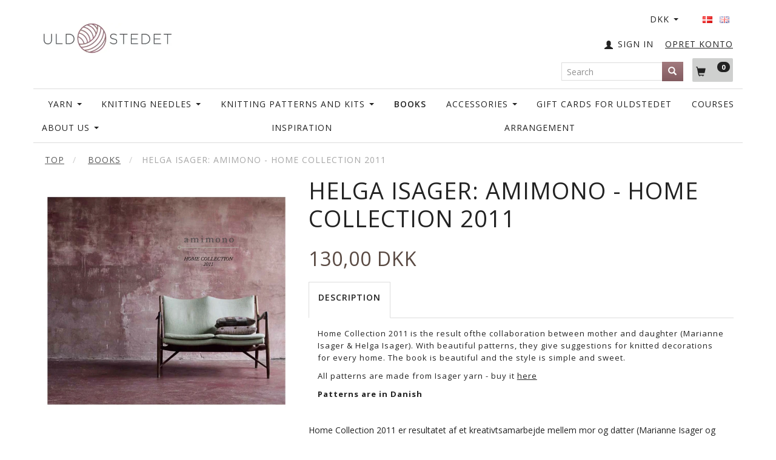

--- FILE ---
content_type: text/html; charset=UTF-8
request_url: https://uldstedet.dk/en/books-63/helga-isager-amimono-home-collection-2011-429.html
body_size: 26038
content:
<!doctype html>
<html class="no-js  "
	lang="en"
>
<head>
			<title>Buy Helga Isager: Amimono - Home Collection 2011 - Offer: 130,00 DKK,-</title>
		<meta charset="utf-8">
		<meta http-equiv="X-UA-Compatible" content="IE=edge">
				<meta name="description" content="">
				<meta name="keywords" content="">
		<meta name="viewport" content="width=device-width, initial-scale=1">
											
	<meta property="og:site_name" content="Welcome">
	<meta property="og:type" content="product">
	<meta property="og:title" content="Buy Helga Isager: Amimono - Home Collection 2011 - Offer: 130,00 DKK,-">
	<meta property="og:url" content="https://uldstedet.dk/en/books-63/helga-isager-amimono-home-collection-2011-429.html">
	<meta property="og:image" content="https://uldstedet.dk/media/cache/fb_image_thumb/product-images/42/9/Home.forside%20%28trukket%29.jpg?1497362800">
	<meta property="og:description" content="Home Collection 2011 er resultatet af et kreativtsamarbejde mellem mor og datter (Marianne Isager og Helga Isager). De har med deres flotte opskrifter, givet deres bud på hvad der kan være prikken over i&#039;et i et hvert hjem. Bogen er smuk og stilen er enkel og sød.">
					<link rel="alternate" hreflang="x-default" href="https://uldstedet.dk/boeger-63/helga-isager-amimono-home-collection-2011-429.html">
			<link rel="alternate" hreflang="da-dk" href="https://uldstedet.dk/boeger-63/helga-isager-amimono-home-collection-2011-429.html">
		<link rel="alternate" hreflang="en-gb" href="https://uldstedet.dk/en/books-63/helga-isager-amimono-home-collection-2011-429.html">
		
	<link rel="apple-touch-icon" href="/apple-touch-icon.png?v=150245351">
	<link rel="icon" href="/favicon.ico?v=396865103">

			<noscript>
	<style>
		.mm-inner .dropup,
		.mm-inner .dropdown {
			position: relative !important;
		}

		.dropdown:hover > .dropdown-menu {
			display: block !important;
			visibility: visible !important;
			opacity: 1;
		}

		.image.loading {
			opacity: 1;
		}

		.search-popup:hover .search {
			display: block;
		}
	</style>
</noscript>

<link rel="stylesheet" href="/build/frontend-theme/480.04a0f6ae.css"><link rel="stylesheet" href="/build/frontend-theme/theme.39dcc4a8.css">
	
			<script id="obbIePolyfills">

	/**
	 * Object.assign() for IE11
	 * https://developer.mozilla.org/en-US/docs/Web/JavaScript/Reference/Global_Objects/Object/assign#Polyfill
	 */
	if (typeof Object.assign !== 'function') {

		Object.defineProperty(Object, 'assign', {

			value: function assign(target, varArgs) {

				// TypeError if undefined or null
				if (target == null) {
					throw new TypeError('Cannot convert undefined or null to object');
				}

				var to = Object(target);

				for (var index = 1; index < arguments.length; index++) {

					var nextSource = arguments[index];

					if (nextSource != null) {

						for (var nextKey in nextSource) {

							// Avoid bugs when hasOwnProperty is shadowed
							if (Object.prototype.hasOwnProperty.call(nextSource, nextKey)) {
								to[nextKey] = nextSource[nextKey];
							}
						}
					}
				}

				return to;
			},

			writable: true,
			configurable: true
		});
	}

</script>
<script id="obbJqueryShim">

		!function(){var n=[],t=function(t){n.push(t)},o={ready:function(n){t(n)}};window.jQuery=window.$=function(n){return"function"==typeof n&&t(n),o},document.addEventListener("obbReady",function(){for(var t=n.shift();t;)t(),t=n.shift()})}();

	
</script>

<script id="obbInit">

	document.documentElement.className += (self === top) ? ' not-in-iframe' : ' in-iframe';

	window.obb = {

		DEVMODE: false,

		components: {},

		constants: {
			IS_IN_IFRAME: (self !== top),
		},

		data: {
			possibleDiscountUrl: '/en/discount/check-product',
			possibleWishlistUrl: '/en/wishlist/check',
			buildSliderUrl: '/en/slider',
		},

		fn: {},

		jsServerLoggerEnabled: false,
	};

</script>
<script id="obbConstants">

	/** @lends obbConstants */
	obb.constants = {
		HOST: 'https://uldstedet.dk',

		// Environment
		IS_PROD_MODE: true,
		IS_DEV_MODE: false,
		IS_TEST_MODE: false,
		IS_TEST_RUNNING: document.documentElement.hasAttribute('webdriver'),

		// Browser detection
		// https://stackoverflow.com/a/23522755/1949503
		IS_BROWSER_SAFARI: /^((?!chrome|android).)*safari/i.test(navigator.userAgent),

		// Current currency
		CURRENCY: 'DKK',
		// Current currency
		CURRENCY_OPT: {
			'left': '',
			'right': '&amp;nbsp;DKK',
			'thousand': '.',
			'decimal': ',',
		},

		LOCALES: [{"code":"da","locale":"da_dk"},{"code":"en","locale":"en_us"}],

		// Common data attributes
		LAZY_LOAD_BOOL_ATTR: 'data-lazy-load',

		// Current language's localization id
		LOCALE_ID: 'en',

		// Shopping cart
		SHOPPINGCART_POPUP_STATUS: true,
		BROWSER_LANGUAGE_DETECTION_ENABLE: false,
		CART_COOKIE_GUEST_ID: '_gpp_gcid',
		CART_COOKIE_POPUP_FLAG: '_gpp_sc_popup',
		CART_IMAGE_WIDTH: '40',
		CART_IMAGE_HEIGHT: '40',

		COOKIE_FE_LIST_VIEW: '_gpp_shop_clw',
		COOKIE_FE_USER: '_gpp_y',
		COOKIE_FE_PURCHASE_SESSION: '_gpp_purchase_session',
		COOKIE_FE_TRACKING: '_gpp_tupv',
		COOKIE_FE_AGE: '_gpp_age',
		COOKIE_FE_LANGUAGE: '_gpp_shop_language',

		// Category page
		PRODUCT_LISTING_LAYOUT: 'grid',

		// Category filters
		FILTER_ANIMATION_DURATION: 400,
		FILTER_UPDATE_NUMBER_OF_PRODUCTS_DELAY: 400,
		FILTER_APPLY_DELAY: 2000,
		FILTER_PARAMS_WITH_MULTIPLE_VALUES_REGEXP: '^(av-\\d+|br|cat|stock|g-\\d+)$',

		// Viewport breakpoint widths
		viewport: {
			XP_MAX: 479,
			XS_MIN: 480,
			XS_MAX: 799,
			SM_MIN: 800,
			SM_MAX: 991,
			MD_MIN: 992,
			MD_MAX: 1199,
			LG_MIN: 1200,

			WIDTH_PARAM_IN_REQUEST: 'viewport_width',
			XP: 'xp',
			XS: 'xs',
			SM: 'sm',
			MD: 'md',
			LG: 'lg',
		},

		IS_SEARCH_AUTOCOMPLETE_ENABLED: true
	};

</script>

<script id="obbCookies">
	(function() {

		var obb = window.obb;

		obb.fn.setCookie = function setCookie(cname, cvalue, exdays) {
			var d = new Date();
			d.setTime(d.getTime() + (exdays * 24 * 60 * 60 * 1000));
			var expires = "expires=" + d.toUTCString();
			document.cookie = cname + "=" + cvalue + "; " + expires;
		};

		obb.fn.getCookie = function getCookie(cname) {
			var name = cname + "=";
			var ca = document.cookie.split(';');
			for (var i = 0; i < ca.length; i++) {
				var c = ca[i];
				while (c.charAt(0) == ' ') {
					c = c.substring(1);
				}
				if (c.indexOf(name) == 0) {
					return c.substring(name.length, c.length);
				}
			}
			return false;
		};

		
	})();
</script>

<script id="obbTranslations">

	/** @lends obbTranslations */
	obb.translations = {

		categories: "Categories",
		brands: "Brands",
		products: "Products",
		pages: "Pages",

		confirm: "Confirm",
		confirmDelete: "Are you sure to delete it?",
		confirmDeleteWishlist: "Are you sure to delete this wishlist with all it's content?",

		add: "Add",
		moreWithEllipsis: "More...",

		foundProduct: "Found %s product",
		foundProducts: "Found %s products",
		notAvailable: "Not available",
		notFound: "Not found",
		pleaseChooseVariant: "Please choose a variant",
		pleaseChooseAttribute: "Please choose %s",
		pleaseChooseAttributes: "Please choose %s and %s",

		viewAll: "View all",
		viewAllFrom: "View all from",
		quantityStep: "This product is only sold in quantity of %s each",
		quantityMinimum: "This product is only sold in quantity of %s minimum",
		quantityMaximum: "This product is only sold in quantity of %s maximum",

		notifications: {

			fillRequiredFields: "Not all required fields are filled",
		},
		notAllProductAvaliableInSet: "Unfortunately not all products in this set are available. Please choose another variant or remove missed product(s)",
		wasCopiedToClipboard: "Text was copied to clipboard",
	};

</script>


	
	<link rel="icon" href="/favicon.ico">
	
<script id="OBBGoogleAnalytics4">
	window.dataLayer = window.dataLayer || [];

	function gtag() {
		dataLayer.push(arguments);
	}

	gtag('js', new Date());



	gtag('event', 'view_item', {
		currency: "DKK",
		value: 130,
		items: [
			{
				"item_id": "429",
				"item_name": "Helga\u0020Isager\u003A\u0020Amimono\u0020\u002D\u0020Home\u0020Collection\u00202011",
				"item_brand": "",
				"item_category": "Books",
				"quantity": 1,
				"price": 130,
				"url": "https://uldstedet.dk/en/books-63/helga-isager-amimono-home-collection-2011-429.html",
				"image_url": "https://uldstedet.dk/media/cache/product_info_main_thumb/product-images/42/9/Home.forside%20%28trukket%29.jpg"
			}
		]
	});



</script>
<!-- Facebook Pixel Code -->
<script>
  !function(f,b,e,v,n,t,s)
  {if(f.fbq)return;n=f.fbq=function(){n.callMethod?
  n.callMethod.apply(n,arguments):n.queue.push(arguments)};
  if(!f._fbq)f._fbq=n;n.push=n;n.loaded=!0;n.version='2.0';
  n.queue=[];t=b.createElement(e);t.async=!0;
  t.src=v;s=b.getElementsByTagName(e)[0];
  s.parentNode.insertBefore(t,s)}(window, document,'script',
  'https://connect.facebook.net/en_US/fbevents.js');
  fbq('init', '961825000512398');
  fbq('track', 'PageView');
</script>
<noscript><img height="1" width="1" style="display:none"
  src="https://www.facebook.com/tr?id=961825000512398&ev=PageView&noscript=1"
/></noscript>
<!-- End Facebook Pixel Code --> <script>
// Generated by CoffeeScript 1.9.3
(function(){var e;e=function(){function e(e,t){var n,r;this.options={target:"instafeed",get:"popular",resolution:"thumbnail",sortBy:"none",links:!0,mock:!1,useHttp:!1};if(typeof e=="object")for(n in e)r=e[n],this.options[n]=r;this.context=t!=null?t:this,this.unique=this._genKey()}return e.prototype.hasNext=function(){return typeof this.context.nextUrl=="string"&&this.context.nextUrl.length>0},e.prototype.next=function(){return this.hasNext()?this.run(this.context.nextUrl):!1},e.prototype.run=function(t){var n,r,i;if(typeof this.options.clientId!="string"&&typeof this.options.accessToken!="string")throw new Error("Missing clientId or accessToken.");if(typeof this.options.accessToken!="string"&&typeof this.options.clientId!="string")throw new Error("Missing clientId or accessToken.");return this.options.before!=null&&typeof this.options.before=="function"&&this.options.before.call(this),typeof document!="undefined"&&document!==null&&(i=document.createElement("script"),i.id="instafeed-fetcher",i.src=t||this._buildUrl(),n=document.getElementsByTagName("head"),n[0].appendChild(i),r="instafeedCache"+this.unique,window[r]=new e(this.options,this),window[r].unique=this.unique),!0},e.prototype.parse=function(e){var t,n,r,i,s,o,u,a,f,l,c,h,p,d,v,m,g,y,b,w,E,S,x,T,N,C,k,L,A,O,M,_,D;if(typeof e!="object"){if(this.options.error!=null&&typeof this.options.error=="function")return this.options.error.call(this,"Invalid JSON data"),!1;throw new Error("Invalid JSON response")}if(e.meta.code!==200){if(this.options.error!=null&&typeof this.options.error=="function")return this.options.error.call(this,e.meta.error_message),!1;throw new Error("Error from Instagram: "+e.meta.error_message)}if(e.data.length===0){if(this.options.error!=null&&typeof this.options.error=="function")return this.options.error.call(this,"No images were returned from Instagram"),!1;throw new Error("No images were returned from Instagram")}this.options.success!=null&&typeof this.options.success=="function"&&this.options.success.call(this,e),this.context.nextUrl="",e.pagination!=null&&(this.context.nextUrl=e.pagination.next_url);if(this.options.sortBy!=="none"){this.options.sortBy==="random"?M=["","random"]:M=this.options.sortBy.split("-"),O=M[0]==="least"?!0:!1;switch(M[1]){case"random":e.data.sort(function(){return.5-Math.random()});break;case"recent":e.data=this._sortBy(e.data,"created_time",O);break;case"liked":e.data=this._sortBy(e.data,"likes.count",O);break;case"commented":e.data=this._sortBy(e.data,"comments.count",O);break;default:throw new Error("Invalid option for sortBy: '"+this.options.sortBy+"'.")}}if(typeof document!="undefined"&&document!==null&&this.options.mock===!1){m=e.data,A=parseInt(this.options.limit,10),this.options.limit!=null&&m.length>A&&(m=m.slice(0,A)),u=document.createDocumentFragment(),this.options.filter!=null&&typeof this.options.filter=="function"&&(m=this._filter(m,this.options.filter));if(this.options.template!=null&&typeof this.options.template=="string"){f="",d="",w="",D=document.createElement("div");for(c=0,N=m.length;c<N;c++){h=m[c],p=h.images[this.options.resolution];if(typeof p!="object")throw o="No image found for resolution: "+this.options.resolution+".",new Error(o);E=p.width,y=p.height,b="square",E>y&&(b="landscape"),E<y&&(b="portrait"),v=p.url,l=window.location.protocol.indexOf("http")>=0,l&&!this.options.useHttp&&(v=v.replace(/https?:\/\//,"//")),d=this._makeTemplate(this.options.template,{model:h,id:h.id,link:h.link,type:h.type,image:v,width:E,height:y,orientation:b,caption:this._getObjectProperty(h,"caption.text"),likes:h.likes.count,comments:h.comments.count,location:this._getObjectProperty(h,"location.name")}),f+=d}D.innerHTML=f,i=[],r=0,n=D.childNodes.length;while(r<n)i.push(D.childNodes[r]),r+=1;for(x=0,C=i.length;x<C;x++)L=i[x],u.appendChild(L)}else for(T=0,k=m.length;T<k;T++){h=m[T],g=document.createElement("img"),p=h.images[this.options.resolution];if(typeof p!="object")throw o="No image found for resolution: "+this.options.resolution+".",new Error(o);v=p.url,l=window.location.protocol.indexOf("http")>=0,l&&!this.options.useHttp&&(v=v.replace(/https?:\/\//,"//")),g.src=v,this.options.links===!0?(t=document.createElement("a"),t.href=h.link,t.appendChild(g),u.appendChild(t)):u.appendChild(g)}_=this.options.target,typeof _=="string"&&(_=document.getElementById(_));if(_==null)throw o='No element with id="'+this.options.target+'" on page.',new Error(o);_.appendChild(u),a=document.getElementsByTagName("head")[0],a.removeChild(document.getElementById("instafeed-fetcher")),S="instafeedCache"+this.unique,window[S]=void 0;try{delete window[S]}catch(P){s=P}}return this.options.after!=null&&typeof this.options.after=="function"&&this.options.after.call(this),!0},e.prototype._buildUrl=function(){var e,t,n;e="https://api.instagram.com/v1";switch(this.options.get){case"popular":t="media/popular";break;case"tagged":if(!this.options.tagName)throw new Error("No tag name specified. Use the 'tagName' option.");t="tags/"+this.options.tagName+"/media/recent";break;case"location":if(!this.options.locationId)throw new Error("No location specified. Use the 'locationId' option.");t="locations/"+this.options.locationId+"/media/recent";break;case"user":if(!this.options.userId)throw new Error("No user specified. Use the 'userId' option.");t="users/"+this.options.userId+"/media/recent";break;default:throw new Error("Invalid option for get: '"+this.options.get+"'.")}return n=e+"/"+t,this.options.accessToken!=null?n+="?access_token="+this.options.accessToken:n+="?client_id="+this.options.clientId,this.options.limit!=null&&(n+="&count="+this.options.limit),n+="&callback=instafeedCache"+this.unique+".parse",n},e.prototype._genKey=function(){var e;return e=function(){return((1+Math.random())*65536|0).toString(16).substring(1)},""+e()+e()+e()+e()},e.prototype._makeTemplate=function(e,t){var n,r,i,s,o;r=/(?:\{{2})([\w\[\]\.]+)(?:\}{2})/,n=e;while(r.test(n))s=n.match(r)[1],o=(i=this._getObjectProperty(t,s))!=null?i:"",n=n.replace(r,function(){return""+o});return n},e.prototype._getObjectProperty=function(e,t){var n,r;t=t.replace(/\[(\w+)\]/g,".$1"),r=t.split(".");while(r.length){n=r.shift();if(!(e!=null&&n in e))return null;e=e[n]}return e},e.prototype._sortBy=function(e,t,n){var r;return r=function(e,r){var i,s;return i=this._getObjectProperty(e,t),s=this._getObjectProperty(r,t),n?i>s?1:-1:i<s?1:-1},e.sort(r.bind(this)),e},e.prototype._filter=function(e,t){var n,r,i,s,o;n=[],r=function(e){if(t(e))return n.push(e)};for(i=0,o=e.length;i<o;i++)s=e[i],r(s);return n},e}(),function(e,t){return typeof define=="function"&&define.amd?define([],t):typeof module=="object"&&module.exports?module.exports=t():e.Instafeed=t()}(this,function(){return e})}).call(this);</script> 
</head>

<body class="	page-product pid429 	
 ">
	

	<div id="page-wrapper" class="page-wrapper">

		<section id="page-inner" class="page-inner">

			<header id="header" class="site-header">
									
<div
	class="navbar-default navbar-mobile visible-xp-block visible-xs-block "
	data-hook="mobileNavbar"
	role="tabpanel"
>
	<div class="container">

		<div class="clearfix">
			
<div
	class="sidebar-toggle-wrap visible-xp-block visible-xs-block pull-left"
>
	<button
		class="btn btn-default sidebar-toggle sidebar-toggle-general"
		data-hook="toggleMobileMenu"
	>
		<i class="icon-bars">
			<span class="sr-only">Toggle navigation</span>
			<span class="icon-bar"></span>
			<span class="icon-bar"></span>
			<span class="icon-bar"></span>
		</i>
		<span>Menu</span>
	</button>
</div>

			<ul class="nav navbar-nav nav-pills navbar-mobile-tabs pull-right">

				<li>
					<a
						class="toggle-price-vat"
						title="Show&#x20;prices&#x20;excl.&#x20;VAT"
						href="https://uldstedet.dk/en/_switch/price_vat"
					>
						<i class="glyphicon glyphicon-euro"></i>
					</a>
				</li>
				<li>
					<a
						class="toggle-tab-search"
						title="Search"
						data-toggle="pill"
					>
						<i class="glyphicon glyphicon-search"></i>
					</a>
				</li>
				
				<li>
											<a
							class="login"
							data-hook="mobileNavbar-loginButton"
							title="Login"
							href="/en/user/"
							data-toggle="modal"
							data-target="#login-modal"
						>
							<i class="glyphicon glyphicon-user"></i>
						</a>
									</li>

									<li>
						<a
							class="toggle-tab-minicart "
							title="Cart"
							data-hook="mobileNavbar"
							href="#navbarMobileMinicart"
							data-toggle="pill"
						>
							<i class="glyphicon glyphicon-shopping-cart"></i>
							<span class="count badge"></span>
						</a>
					</li>
				
			</ul>
		</div>

		<div class="tab-content">
			<div
				class="tab-pane fade page-content tab-userbar"
				id="navbarMobileUserbar"
				data-hook="mobileNavbar-userMenu"
				role="tabpanel"
			>
				<ul class="nav navbar-nav">
					

					<li>
			<a class="login login-link"
   href="/en/user/"
   title="Login"
   data-toggle="modal"
   data-target="#login-modal"
	>
	<i class="glyphicon glyphicon-user"></i>
	<span class="title">
		Sign in
	</span>
</a>
		</li>
	
				</ul>
			</div>
		</div>

	</div>
</div>
														<nav class="navbar navbar-inverse" role="navigation">
        <div class="container">
            <div class="collapse navbar-collapse" style=""></div>
        </div>
    </nav>
    <div class="container">
        <div class="row" style="">
            <div class="col-md-5">
                
<div
	class="logo  logo-kind-image"
	
	id="logo"
>
	<a
			aria-label="Uldstedet"
			href="/en/"
			data-store-name="Uldstedet"
		><img
					class="logo-image"
					src="https://uldstedet.dk/media/cache/logo_thumb_auto_resize/images/Uldstedet%20logo%20B.jpg?1497364319"
					alt="Uldstedet"
				></a></div>
            </div>
            <div class="col-md-9">
                <div class="custom-text text-in-header" style="">
                    






<div class="tinymce-canvas-content inline mce-content-body mce-edit-focus" id="mce_0" contenteditable="true" style="position: relative;"><p><br data-mce-bogus="1"></p></div>
                </div>
            </div>
            <div class="col-md-10">
                <nav class="navbar hidden-xp hidden-xs" role="navigation" style="">
                    
	<ul class="language nav nav-small-icons navbar-nav navbar-right">
						<li>
			<a class="btn btn-link switch-lang-da "
			    title="da"
			    href="https://uldstedet.dk/boeger-63/helga-isager-amimono-home-collection-2011-429.html"
			    data-default-currency="DKK"
			    hreflang="da-dk"
				>
												<img alt="da" src="/images/../bundles/openbizboxbackend/images/flags/dk.gif" width="16" height="11"/>
							</a>
		</li>
			<li>
			<a class="btn btn-link switch-lang-en  disabled "
			    title="en"
			    href="https://uldstedet.dk/en/books-63/helga-isager-amimono-home-collection-2011-429.html"
			    data-default-currency="USD"
			    hreflang="en-gb"
				>
												<img alt="en" src="/images/../bundles/openbizboxbackend/images/flags/gb.gif" width="16" height="11"/>
							</a>
		</li>
	
	</ul>
	<script>
		$(function() {
			const currency = obb.fn.getCookie('_gpp_shop_currency');
			$('.language.nav a').click(function(e) {
				// intercept location. check data-default-currency. if not empty and currency cookie is empty then add ?currency to location and redirect
				const defaultCurrency = $(this).data('default-currency');
				if (defaultCurrency && !currency) {
					e.preventDefault();
					let href = $(this).attr('href');
					const separator = href.includes('?') ? '&' : '?';
					href += separator + 'currency=' + defaultCurrency;
					window.location.href = href;
				}
			});
		});
	</script>

 

	<ul class="currency nav navbar-nav navbar-right">
		<li class="dropdown">
			<a
				href="#"
				class="dropdown-toggle current-currency"
				data-toggle="dropdown"
							>
				<span class="title">DKK</span>
				<span class="caret"></span>
			</a>
			<ul class="dropdown-menu js-url-switcher">
									<li class="currency-CHF">
						<a href="#" data-url="https://uldstedet.dk/en/books-63/helga-isager-amimono-home-collection-2011-429.html?currency=CHF">
							CHF
						</a>
					</li>
									<li class="currency-DKK active">
						<a href="#" data-url="https://uldstedet.dk/en/books-63/helga-isager-amimono-home-collection-2011-429.html?currency=DKK">
							DKK
						</a>
					</li>
									<li class="currency-EUR">
						<a href="#" data-url="https://uldstedet.dk/en/books-63/helga-isager-amimono-home-collection-2011-429.html?currency=EUR">
							EUR
						</a>
					</li>
									<li class="currency-GBP">
						<a href="#" data-url="https://uldstedet.dk/en/books-63/helga-isager-amimono-home-collection-2011-429.html?currency=GBP">
							GBP
						</a>
					</li>
									<li class="currency-NOK">
						<a href="#" data-url="https://uldstedet.dk/en/books-63/helga-isager-amimono-home-collection-2011-429.html?currency=NOK">
							NOK
						</a>
					</li>
									<li class="currency-RUB">
						<a href="#" data-url="https://uldstedet.dk/en/books-63/helga-isager-amimono-home-collection-2011-429.html?currency=RUB">
							RUB
						</a>
					</li>
									<li class="currency-SEK">
						<a href="#" data-url="https://uldstedet.dk/en/books-63/helga-isager-amimono-home-collection-2011-429.html?currency=SEK">
							SEK
						</a>
					</li>
									<li class="currency-USD">
						<a href="#" data-url="https://uldstedet.dk/en/books-63/helga-isager-amimono-home-collection-2011-429.html?currency=USD">
							USD
						</a>
					</li>
							</ul>
		</li>
	</ul>
                </nav> <nav class="navbar hidden-xp hidden-xs" role="navigation" style="">
                    <div class="custom-text navbar-nav navbar-right register-link">
                        



<h5><a href="/user/register">OPRET KONTO</a></h5>
                    </div>

	<ul
		class="userbar nav navbar-nav navbar-right"
		id="userbar"
		
	>

		
					<li>
				<a class="login login-link"
   href="/en/user/"
   title="Login"
   data-toggle="modal"
   data-target="#login-modal"
	>
	<i class="glyphicon glyphicon-user"></i>
	<span class="title">
		Sign in
	</span>
</a>
			</li>
			</ul>

                </nav> <nav class="navbar hidden-xp hidden-xs" role="navigation" style="">
                    
	<ul
		class="minicart minicart-compact  nav navbar-nav navbar-right"
		id="minicart"
		
	>
		<li
			class="dropdown"
			data-backdrop="static"
			data-dropdown-align="right"
			data-reload-name="cart"
			data-reload-url="/en/cart/show/minicart/compact"
		>
			
<a aria-label="Shopping Cart" href="/en/cart/"  data-toggle="dropdown" data-hover="dropdown" data-link-is-clickable>

	<i class="glyphicon glyphicon-shopping-cart"></i>
	<span class="title">
		Shopping Cart
	</span>
	<span class="total">
		
	</span>
	<span class="count badge">
		0
	</span>

</a>

<div class="dropdown-menu prevent-click-event-propagation">
	

	<div class="cart cart-compact panel panel-default  "
		
	>
		<div class="panel-heading">
			Shopping Cart
		</div>

		<div class="panel-body"
			 data-reload-name="cart"
			 data-reload-url="/en/cart/show/cartbody_minified/compact"
		>
			

	<div class="inner empty">
		<span class="empty-cart-message">
			Your cart is empty
		</span>
	</div>




			
	<div class="cards ">
					<img src="https://uldstedet.dk/media/cache/small_cards/images/certificates/dankort.gif" alt="paymentlogo">
					<img src="https://uldstedet.dk/media/cache/small_cards/images/certificates/maestro.gif" alt="paymentlogo">
					<img src="https://uldstedet.dk/media/cache/small_cards/images/certificates/mastercard.gif" alt="paymentlogo">
					<img src="https://uldstedet.dk/media/cache/small_cards/images/certificates/visa.gif" alt="paymentlogo">
					<img src="https://uldstedet.dk/media/cache/small_cards/images/certificates/mobilepay_mini.jpg" alt="paymentlogo">
			</div>
		</div>

		<div class="panel-footer">

			<form action="/en/checkout">
				<button type="submit" class="btn btn-primary btn-block">
					Checkout
				</button>
			</form>

			<form action="/en/cart/">
				<button type="submit" class="btn btn-default btn-block">
					View Cart
				</button>
			</form>
		</div>

	</div>
</div>

		</li>
	</ul>
 
<form method="GET"
	  action="/en/search/"
	  class="dropdown search hidden-xp hidden-xs navbar-nav navbar-form navbar-right"
	  data-target="modal"
	  
>
			
	<input
		id="search-input-desktop"
		type="search"
		class="form-control search-autocomplete"
		name="q"
		maxlength="255"
		placeholder="Search"
		value=""
		data-request-url="/en/search/suggestion/"
		aria-haspopup="true"
		aria-expanded="false"
			>
		<button class="btn" type="submit" aria-label="Search">
			<i class="glyphicon glyphicon-search"></i>
		</button>
		<div class="dropdown-menu w-100 search-output-container">
			<div class="suggestions d-none">
				<b>Suggestions: </b>
				<div class="suggestion-terms"></div>
			</div>
			<div class="main">
				<div class="search-content empty" data-section="products" id="search-results-products">
					<ul class="mt-2 custom search-list"></ul>
					<p class="search-suggestion-empty">No results</p>
					<button name="view" type="submit" class="btn btn-link">
						View all results <span>(0)</span>
					</button>
				</div>
			</div>
		</div>
				<style>
			form.search .dropdown-menu li .image {
				max-width: 100px;
			}
		</style>

	</form>
                </nav>
                <div class="space-separator size-small hidden-xp hidden-xs" style=""></div>
            </div>
        </div>
    </div><nav class="navbar navbar-default" role="navigation">
        <div class="container">
            <div class="collapse navbar-collapse" style="">
                



					
		<ul class="horizontal-categories-menu nav navbar-nav navbar-nav text-right second-lvl-max mm-inner max-level-3 ">
											
						 	
								
	<li class="cid170 level1 has-children dropdown"
					data-dropdown-align="left"
			>
		<a class="dropdown-toggle"
		   href="/en/yarn-170/"
							data-toggle="dropdown"
				data-hover="dropdown"
				data-link-is-clickable
					>
			
			<span class="col-title">
				<span class="title">Yarn</span>

				
				<span class="caret"></span>
				</span>
		</a>

											
								<ul class="dropdown-menu hidden">
				
																			
		
			
	<li class="cid160 level2"
			>
		<a class=""
		   href="/en/yarn-170/gepard-160/"
					>
			
			<span class="col-title">
				<span class="title">Gepard</span>

				
				</span>
		</a>

						
			</li>

															
		
			
	<li class="cid342 level2"
			>
		<a class=""
		   href="/en/yarn-170/color-match-gepard-342/"
					>
			
			<span class="col-title">
				<span class="title">Color Match - Gepard</span>

				
				</span>
		</a>

						
			</li>

															
		
			
	<li class="cid167 level2"
			>
		<a class=""
		   href="/en/yarn-170/laines-du-nord-167/"
					>
			
			<span class="col-title">
				<span class="title">Laines du Nord</span>

				
				</span>
		</a>

						
			</li>

															
		
			
	<li class="cid163 level2"
			>
		<a class=""
		   href="/en/yarn-170/opal-sock-yarn-163/"
					>
			
			<span class="col-title">
				<span class="title">Opal Sock Yarn</span>

				
				</span>
		</a>

						
			</li>

															
		
			
	<li class="cid166 level2"
			>
		<a class=""
		   href="/en/yarn-170/rowan-166/"
					>
			
			<span class="col-title">
				<span class="title">Rowan</span>

				
				</span>
		</a>

						
			</li>

															
		
			
	<li class="cid81 level2"
			>
		<a class=""
		   href="/en/yarn-170/marianne-isager-81/"
					>
			
			<span class="col-title">
				<span class="title">Marianne Isager</span>

				
				</span>
		</a>

						
			</li>

															
		
			
	<li class="cid316 level2"
			>
		<a class=""
		   href="/en/yarn-170/noro-316/"
					>
			
			<span class="col-title">
				<span class="title">Noro</span>

				
				</span>
		</a>

						
			</li>

															
		
			
	<li class="cid239 level2"
			>
		<a class=""
		   href="/en/yarn-170/woolfolk-239/"
					>
			
			<span class="col-title">
				<span class="title">Woolfolk</span>

				
				</span>
		</a>

						
			</li>

															
		
								
	<li class="cid240 level2 has-children"
			>
		<a class=""
		   href="/en/yarn-170/other-yarn-brands-240/"
					>
			
			<span class="col-title">
				<span class="title">Other Yarn Brands</span>

				
				</span>
		</a>

											
								<ul class="">
				
																			
		
			
	<li class="cid213 level3"
			>
		<a class=""
		   href="/en/other-yarn-brands-240/uldstedets-own-brand-213/"
					>
			
			<span class="col-title">
				<span class="title">Uldstedet&#039;s own brand</span>

				
				</span>
		</a>

											
			</li>

															
		
			
	<li class="cid300 level3"
			>
		<a class=""
		   href="/en/other-yarn-brands-240/biches-buches-300/"
					>
			
			<span class="col-title">
				<span class="title">Biches &amp; Buches</span>

				
				</span>
		</a>

											
			</li>

															
		
			
	<li class="cid314 level3"
			>
		<a class=""
		   href="/en/other-yarn-brands-240/karen-noe-314/"
					>
			
			<span class="col-title">
				<span class="title">Karen Noe</span>

				
				</span>
		</a>

											
			</li>

															
		
			
	<li class="cid315 level3"
			>
		<a class=""
		   href="/en/other-yarn-brands-240/rosa-pomar-315/"
					>
			
			<span class="col-title">
				<span class="title">Rosa Pomar</span>

				
				</span>
		</a>

											
			</li>

															
		
			
	<li class="cid320 level3"
			>
		<a class=""
		   href="/en/other-yarn-brands-240/wooldreamers-320/"
					>
			
			<span class="col-title">
				<span class="title">Wooldreamers</span>

				
				</span>
		</a>

											
			</li>

															
		
			
	<li class="cid325 level3"
			>
		<a class=""
		   href="/en/other-yarn-brands-240/cardiff-325/"
					>
			
			<span class="col-title">
				<span class="title">Cardiff</span>

				
				</span>
		</a>

											
			</li>

												</ul>
			</li>

															
		
			
	<li class="cid259 level2"
			>
		<a class=""
		   href="/en/yarn-170/exclusive-yarn-259/"
					>
			
			<span class="col-title">
				<span class="title">Exclusive Yarn</span>

				
				</span>
		</a>

						
			</li>

															
		
			
	<li class="cid258 level2"
			>
		<a class=""
		   href="/en/yarn-170/organic-yarn-258/"
					>
			
			<span class="col-title">
				<span class="title">Organic Yarn</span>

				
				</span>
		</a>

						
			</li>

															
		
			
	<li class="cid280 level2"
			>
		<a class=""
		   href="/en/yarn-170/hand-dyed-yarns-280/"
					>
			
			<span class="col-title">
				<span class="title">Hand-Dyed Yarns</span>

				
				</span>
		</a>

						
			</li>

															
		
								
	<li class="cid326 level2 has-children"
			>
		<a class=""
		   href="/en/yarn-170/cardiff-326/"
					>
			
			<span class="col-title">
				<span class="title">Cardiff</span>

				
				</span>
		</a>

											
								<ul class="">
				
																			
		
			
	<li class="cid345 level3"
			>
		<a class=""
		   href="/en/garn-170/cardiff-326/brushmere-345/"
					>
			
			<span class="col-title">
				<span class="title">Brushmere</span>

				
				</span>
		</a>

											
			</li>

												</ul>
			</li>

															
		
			
	<li class="cid327 level2"
			>
		<a class=""
		   href="/en/yarn-170/creative-327/"
					>
			
			<span class="col-title">
				<span class="title">Creative</span>

				
				</span>
		</a>

						
			</li>

															
		
			
	<li class="cid338 level2"
			>
		<a class=""
		   href="/en/yarn-170/hjelholt-338/"
					>
			
			<span class="col-title">
				<span class="title">Hjelholt</span>

				
				</span>
		</a>

						
			</li>

															
		
			
	<li class="cid339 level2"
			>
		<a class=""
		   href="/en/yarn-170/wooldreamers-339/"
					>
			
			<span class="col-title">
				<span class="title">Wooldreamers</span>

				
				</span>
		</a>

						
			</li>

															
		
			
	<li class="cid340 level2"
			>
		<a class=""
		   href="/en/yarn-170/rosa-pomar-340/"
					>
			
			<span class="col-title">
				<span class="title">Rosa Pomar</span>

				
				</span>
		</a>

						
			</li>

															
		
			
	<li class="cid341 level2"
			>
		<a class=""
		   href="/en/yarn-170/biches-buches-341/"
					>
			
			<span class="col-title">
				<span class="title">Biches &amp; Buches</span>

				
				</span>
		</a>

						
			</li>

												</ul>
			</li>

											
						 	
								
	<li class="cid117 level1 has-children dropdown"
					data-dropdown-align="left"
			>
		<a class="dropdown-toggle"
		   href="/en/knitting-needles-117/"
							data-toggle="dropdown"
				data-hover="dropdown"
				data-link-is-clickable
					>
			
			<span class="col-title">
				<span class="title">Knitting Needles</span>

				
				<span class="caret"></span>
				</span>
		</a>

											
								<ul class="dropdown-menu hidden">
				
																			
		
								
	<li class="cid118 level2 has-children"
			>
		<a class=""
		   href="/en/knitting-needles-117/seeknit-needles-118/"
					>
			
			<span class="col-title">
				<span class="title">Seeknit needles</span>

				
				</span>
		</a>

											
								<ul class="">
				
																			
		
			
	<li class="cid122 level3"
			>
		<a class=""
		   href="/en/seeknit-needles-118/interchangable-circular-needles-122/"
					>
			
			<span class="col-title">
				<span class="title">Interchangable Circular Needles</span>

				
				</span>
		</a>

											
			</li>

															
		
			
	<li class="cid283 level3"
			>
		<a class=""
		   href="/en/seeknit-needles-118/koshitsu-lux-needles-283/"
					>
			
			<span class="col-title">
				<span class="title">Koshitsu lux needles</span>

				
				</span>
		</a>

											
			</li>

															
		
			
	<li class="cid120 level3"
			>
		<a class=""
		   href="/en/seeknit-needles-118/circular-needles-120/"
					>
			
			<span class="col-title">
				<span class="title">Circular Needles</span>

				
				</span>
		</a>

											
			</li>

															
		
			
	<li class="cid124 level3"
			>
		<a class=""
		   href="/en/seeknit-needles-118/double-pointed-needles-124/"
					>
			
			<span class="col-title">
				<span class="title">Double-pointed Needles</span>

				
				</span>
		</a>

											
			</li>

															
		
			
	<li class="cid274 level3"
			>
		<a class=""
		   href="/en/seeknit-needles-118/seeknit-accessories-274/"
					>
			
			<span class="col-title">
				<span class="title">Seeknit Accessories</span>

				
				</span>
		</a>

											
			</li>

															
		
			
	<li class="cid147 level3"
			>
		<a class=""
		   href="/en/seeknit-needles-118/empty-cases-147/"
					>
			
			<span class="col-title">
				<span class="title">Empty Cases</span>

				
				</span>
		</a>

											
			</li>

															
		
			
	<li class="cid123 level3"
			>
		<a class=""
		   href="/en/seeknit-needles-118/straight-needles-123/"
					>
			
			<span class="col-title">
				<span class="title">Straight Needles</span>

				
				</span>
		</a>

											
			</li>

															
		
			
	<li class="cid126 level3"
			>
		<a class=""
		   href="/en/seeknit-needles-118/crochet-hooks-126/"
					>
			
			<span class="col-title">
				<span class="title">Crochet Hooks</span>

				
				</span>
		</a>

											
			</li>

															
		
			
	<li class="cid273 level3"
			>
		<a class=""
		   href="/en/seeknit-needles-118/afghan-crochet-hooks-273/"
					>
			
			<span class="col-title">
				<span class="title">AFGHAN CROCHET HOOKS</span>

				
				</span>
		</a>

											
			</li>

															
		
			
	<li class="cid344 level3"
			>
		<a class=""
		   href="/en/knitting-needles-117/seeknit-needles-118/curve-344/"
					>
			
			<span class="col-title">
				<span class="title">CURVE</span>

				
				</span>
		</a>

											
			</li>

												</ul>
			</li>

															
		
			
	<li class="cid230 level2"
			>
		<a class=""
		   href="/en/knitting-needles-117/clover-230/"
					>
			
			<span class="col-title">
				<span class="title">Clover</span>

				
				</span>
		</a>

						
			</li>

												</ul>
			</li>

											
						 	
								
	<li class="cid2 level1 has-children dropdown"
					data-dropdown-align="left"
			>
		<a class="dropdown-toggle"
		   href="/en/knitting-patterns-and-kits-2/"
							data-toggle="dropdown"
				data-hover="dropdown"
				data-link-is-clickable
					>
			
			<span class="col-title">
				<span class="title">Knitting Patterns and Kits</span>

				
				<span class="caret"></span>
				</span>
		</a>

											
								<ul class="dropdown-menu hidden">
				
																			
		
			
	<li class="cid187 level2"
			>
		<a class=""
		   href="/en/knitting-patterns-and-kits-2/women-187/"
					>
			
			<span class="col-title">
				<span class="title">Women</span>

				
				</span>
		</a>

						
			</li>

															
		
			
	<li class="cid188 level2"
			>
		<a class=""
		   href="/en/knitting-patterns-and-kits-2/babies-kids-188/"
					>
			
			<span class="col-title">
				<span class="title">Babies &amp; Kids</span>

				
				</span>
		</a>

						
			</li>

															
		
			
	<li class="cid189 level2"
			>
		<a class=""
		   href="/en/knitting-patterns-and-kits-2/men-189/"
					>
			
			<span class="col-title">
				<span class="title">Men</span>

				
				</span>
		</a>

						
			</li>

															
		
								
	<li class="cid190 level2 has-children"
			>
		<a class=""
		   href="/en/knitting-patterns-and-kits-2/designers-190/"
					>
			
			<span class="col-title">
				<span class="title">Designers</span>

				
				</span>
		</a>

											
								<ul class="">
				
																			
		
			
	<li class="cid195 level3"
			>
		<a class=""
		   href="/en/designers-190/gepard-195/"
					>
			
			<span class="col-title">
				<span class="title">Gepard</span>

				
				</span>
		</a>

											
			</li>

															
		
			
	<li class="cid317 level3"
			>
		<a class=""
		   href="/en/designers-190/laura-dalgaard-317/"
					>
			
			<span class="col-title">
				<span class="title">Laura Dalgaard</span>

				
				</span>
		</a>

											
			</li>

															
		
			
	<li class="cid312 level3"
			>
		<a class=""
		   href="/en/designers-190/myfavouritethings-knitwear-312/"
					>
			
			<span class="col-title">
				<span class="title">MyFavouritethings Knitwear</span>

				
				</span>
		</a>

											
			</li>

															
		
			
	<li class="cid322 level3"
			>
		<a class=""
		   href="/en/designers-190/other-loops-322/"
					>
			
			<span class="col-title">
				<span class="title">Other Loops</span>

				
				</span>
		</a>

											
			</li>

															
		
			
	<li class="cid319 level3"
			>
		<a class=""
		   href="/en/designers-190/petiteknit-319/"
					>
			
			<span class="col-title">
				<span class="title">Petiteknit</span>

				
				</span>
		</a>

											
			</li>

															
		
			
	<li class="cid132 level3"
			>
		<a class=""
		   href="/en/designers-190/traditional-knits-132/"
					>
			
			<span class="col-title">
				<span class="title">Traditional Knits</span>

				
				</span>
		</a>

											
			</li>

															
		
			
	<li class="cid323 level3"
			>
		<a class=""
		   href="/en/designers-190/spektakelstrik-323/"
					>
			
			<span class="col-title">
				<span class="title">Spektakelstrik</span>

				
				</span>
		</a>

											
			</li>

															
		
			
	<li class="cid334 level3"
			>
		<a class=""
		   href="/en/designers-190/aegyoknit-334/"
					>
			
			<span class="col-title">
				<span class="title">AEGYOKNIT</span>

				
				</span>
		</a>

											
			</li>

															
		
			
	<li class="cid329 level3"
			>
		<a class=""
		   href="/en/designers-190/anne-ventzel-329/"
					>
			
			<span class="col-title">
				<span class="title">Anne Ventzel</span>

				
				</span>
		</a>

											
			</li>

															
		
			
	<li class="cid331 level3"
			>
		<a class=""
		   href="/en/designers-190/vesterbycrea-331/"
					>
			
			<span class="col-title">
				<span class="title">Vesterbycrea</span>

				
				</span>
		</a>

											
			</li>

															
		
			
	<li class="cid332 level3"
			>
		<a class=""
		   href="/en/designers-190/gregoria-fibers-332/"
					>
			
			<span class="col-title">
				<span class="title">Gregoria Fibers</span>

				
				</span>
		</a>

											
			</li>

															
		
			
	<li class="cid328 level3"
			>
		<a class=""
		   href="/en/designers-190/andre-designere-328/"
					>
			
			<span class="col-title">
				<span class="title">Andre Designere</span>

				
				</span>
		</a>

											
			</li>

												</ul>
			</li>

															
		
			
	<li class="cid260 level2"
			>
		<a class=""
		   href="/en/knitting-patterns-and-kits-2/accessories-260/"
					>
			
			<span class="col-title">
				<span class="title">Accessories</span>

				
				</span>
		</a>

						
			</li>

															
		
			
	<li class="cid261 level2"
			>
		<a class=""
		   href="/en/knitting-patterns-and-kits-2/easy-knits-261/"
					>
			
			<span class="col-title">
				<span class="title">Easy knits</span>

				
				</span>
		</a>

						
			</li>

															
		
								
	<li class="cid262 level2 has-children"
			>
		<a class=""
		   href="/en/knitting-patterns-and-kits-2/free-patterns-262/"
					>
			
			<span class="col-title">
				<span class="title">Free Patterns</span>

				
				</span>
		</a>

											
								<ul class="">
				
																			
		
			
	<li class="cid276 level3"
			>
		<a class=""
		   href="/en/free-patterns-262/koekkenklaeder-i-hoer-276/"
					>
			
			<span class="col-title">
				<span class="title">Køkkenklæder i hør</span>

				
				</span>
		</a>

											
			</li>

															
		
			
	<li class="cid254 level3"
			>
		<a class=""
		   href="/en/free-patterns-262/nem-hue-i-cashmere-254/"
					>
							<div class="col-image">
					<img
						src="https://uldstedet.dk/media/cache/icon_16x16/category-images/25/4/copy_1_huer_cashmere_lace_dobbelt_p3.5.jpg?1497362873"
						width="16"
						height="16"
					>
				</div>
			
			<span class="col-title">
				<span class="title">Nem hue i cashmere</span>

				
				</span>
		</a>

											
			</li>

															
		
			
	<li class="cid252 level3"
			>
		<a class=""
		   href="/en/free-patterns-262/huer-med-rib-og-snoning-252/"
					>
							<div class="col-image">
					<img
						src="https://uldstedet.dk/media/cache/icon_16x16/category-images/25/2/copy_1_Hue-collage_merinoramieogyak.png?1497362873"
						width="16"
						height="16"
					>
				</div>
			
			<span class="col-title">
				<span class="title">Huer med rib og snoning</span>

				
				</span>
		</a>

											
			</li>

															
		
			
	<li class="cid236 level3"
			>
		<a class=""
		   href="/en/free-patterns-262/nem-strikkeopskrift-236/"
					>
							<div class="col-image">
					<img
						src="https://uldstedet.dk/media/cache/icon_16x16/category-images/23/6/copy_1_halsr%C3%B8r%20af%20cashmere%20lace.jpeg?1497362873"
						width="16"
						height="16"
					>
				</div>
			
			<span class="col-title">
				<span class="title">Nem strikkeopskrift</span>

				
				</span>
		</a>

											
			</li>

															
		
			
	<li class="cid257 level3"
			>
		<a class=""
		   href="/en/free-patterns-262/enkelt-toerklaede-i-athena-257/"
					>
							<div class="col-image">
					<img
						src="https://uldstedet.dk/media/cache/icon_16x16/category-images/25/7/copy_1_thumb_DSC06791_1024.jpg?1497362873"
						width="16"
						height="16"
					>
				</div>
			
			<span class="col-title">
				<span class="title">Enkelt tørklæde i Athena</span>

				
				</span>
		</a>

											
			</li>

															
		
			
	<li class="cid256 level3"
			>
		<a class=""
		   href="/en/free-patterns-262/elisabeths-kolonihavesjal-256/"
					>
							<div class="col-image">
					<img
						src="https://uldstedet.dk/media/cache/icon_16x16/category-images/25/6/copy_1_sj%C3%A6l1_klar.jpg?1497362873"
						width="16"
						height="16"
					>
				</div>
			
			<span class="col-title">
				<span class="title">Elisabeths Kolonihavesjal</span>

				
				</span>
		</a>

											
			</li>

															
		
			
	<li class="cid235 level3"
			>
		<a class=""
		   href="/en/free-patterns-262/haeklet-hue-opskrift-235/"
					>
							<div class="col-image">
					<img
						src="https://uldstedet.dk/media/cache/icon_16x16/category-images/23/5/copy_1_hueforbi.png?1497362873"
						width="16"
						height="16"
					>
				</div>
			
			<span class="col-title">
				<span class="title">Hæklet hue-opskrift</span>

				
				</span>
		</a>

											
			</li>

															
		
			
	<li class="cid238 level3"
			>
		<a class=""
		   href="/en/free-patterns-262/karkluderevolutionen-238/"
					>
							<div class="col-image">
					<img
						src="https://uldstedet.dk/media/cache/icon_16x16/category-images/23/8/copy_1_2016-04-07%2011.23.31.jpg?1497362873"
						width="16"
						height="16"
					>
				</div>
			
			<span class="col-title">
				<span class="title">KarkludeRevolutionen</span>

				
				</span>
		</a>

											
			</li>

															
		
			
	<li class="cid237 level3"
			>
		<a class=""
		   href="/en/free-patterns-262/strikkede-haandklaeder-237/"
					>
							<div class="col-image">
					<img
						src="https://uldstedet.dk/media/cache/icon_16x16/category-images/23/7/copy_1_2016-04-07%2011.10.25.jpg?1497362873"
						width="16"
						height="16"
					>
				</div>
			
			<span class="col-title">
				<span class="title">Strikkede håndklæder</span>

				
				</span>
		</a>

											
			</li>

															
		
			
	<li class="cid241 level3"
			>
		<a class=""
		   href="/en/free-patterns-262/sakura-toerklaede-241/"
					>
							<div class="col-image">
					<img
						src="https://uldstedet.dk/media/cache/icon_16x16/category-images/24/1/Sakura_20trkldet1498817381.5928.jpg?1498817381"
						width="16"
						height="16"
					>
				</div>
			
			<span class="col-title">
				<span class="title">Sakura-tørklæde</span>

				
				</span>
		</a>

											
			</li>

															
		
			
	<li class="cid290 level3"
			>
		<a class=""
		   href="/en/free-patterns-262/halsedisse-i-halvpatent-290/"
					>
			
			<span class="col-title">
				<span class="title">Halsedisse i halvpatent</span>

				
				</span>
		</a>

											
			</li>

															
		
			
	<li class="cid297 level3"
			>
		<a class=""
		   href="/en/free-patterns-262/little-star-sjal-af-linda-allegra-297/"
					>
			
			<span class="col-title">
				<span class="title">Little Star-sjal af Linda Allegra</span>

				
				</span>
		</a>

											
			</li>

												</ul>
			</li>

															
		
								
	<li class="cid266 level2 has-children"
			>
		<a class=""
		   href="/en/knitting-patterns-and-kits-2/by-yarn-266/"
					>
			
			<span class="col-title">
				<span class="title">By Yarn</span>

				
				</span>
		</a>

											
								<ul class="">
				
																			
		
			
	<li class="cid277 level3"
			>
		<a class=""
		   href="/en/by-yarn-266/hoer-gepard-277/"
					>
			
			<span class="col-title">
				<span class="title">Hør - Gepard</span>

				
				</span>
		</a>

											
			</li>

															
		
			
	<li class="cid179 level3"
			>
		<a class=""
		   href="/en/by-yarn-266/vinteruld-gepard-179/"
					>
			
			<span class="col-title">
				<span class="title">VinterUld - Gepard</span>

				
				</span>
		</a>

											
			</li>

															
		
			
	<li class="cid174 level3"
			>
		<a class=""
		   href="/en/by-yarn-266/soemandsgarn-gepard-174/"
					>
			
			<span class="col-title">
				<span class="title">Sømandsgarn - gepard</span>

				
				</span>
		</a>

											
			</li>

															
		
			
	<li class="cid176 level3"
			>
		<a class=""
		   href="/en/by-yarn-266/pura-lana-gepard-176/"
					>
			
			<span class="col-title">
				<span class="title">Pura Lana - gepard</span>

				
				</span>
		</a>

											
			</li>

															
		
			
	<li class="cid173 level3"
			>
		<a class=""
		   href="/en/by-yarn-266/puno-gepard-173/"
					>
			
			<span class="col-title">
				<span class="title">Puno - Gepard</span>

				
				</span>
		</a>

											
			</li>

															
		
			
	<li class="cid175 level3"
			>
		<a class=""
		   href="/en/by-yarn-266/loden-gepard-175/"
					>
			
			<span class="col-title">
				<span class="title">Loden - Gepard</span>

				
				</span>
		</a>

											
			</li>

															
		
			
	<li class="cid177 level3"
			>
		<a class=""
		   href="/en/by-yarn-266/kid-silk-5-gepard-177/"
					>
			
			<span class="col-title">
				<span class="title">Kid Silk 5 -gepard</span>

				
				</span>
		</a>

											
			</li>

															
		
			
	<li class="cid178 level3"
			>
		<a class=""
		   href="/en/by-yarn-266/kid-seta-gepard-178/"
					>
			
			<span class="col-title">
				<span class="title">Kid Seta - Gepard</span>

				
				</span>
		</a>

											
			</li>

															
		
			
	<li class="cid184 level3"
			>
		<a class=""
		   href="/en/by-yarn-266/cottonwool-5-gepard-184/"
					>
			
			<span class="col-title">
				<span class="title">CottonWool 5 - gepard</span>

				
				</span>
		</a>

											
			</li>

															
		
			
	<li class="cid183 level3"
			>
		<a class=""
		   href="/en/by-yarn-266/cottonwool-3-gepard-183/"
					>
			
			<span class="col-title">
				<span class="title">CottonWool 3 - gepard</span>

				
				</span>
		</a>

											
			</li>

															
		
			
	<li class="cid182 level3"
			>
		<a class=""
		   href="/en/by-yarn-266/cottonbaby-gepard-182/"
					>
			
			<span class="col-title">
				<span class="title">CottonBaby - gepard</span>

				
				</span>
		</a>

											
			</li>

															
		
			
	<li class="cid181 level3"
			>
		<a class=""
		   href="/en/by-yarn-266/cashmere-lace-gepard-181/"
					>
			
			<span class="col-title">
				<span class="title">Cashmere Lace - Gepard</span>

				
				</span>
		</a>

											
			</li>

															
		
			
	<li class="cid185 level3"
			>
		<a class=""
		   href="/en/by-yarn-266/cash-sock-gepard-185/"
					>
			
			<span class="col-title">
				<span class="title">Cash Sock - Gepard</span>

				
				</span>
		</a>

											
			</li>

															
		
			
	<li class="cid180 level3"
			>
		<a class=""
		   href="/en/by-yarn-266/bigcotton-gepard-180/"
					>
			
			<span class="col-title">
				<span class="title">BigCotton - Gepard</span>

				
				</span>
		</a>

											
			</li>

															
		
			
	<li class="cid172 level3"
			>
		<a class=""
		   href="/en/by-yarn-266/opskrifter-m-athena-172/"
					>
			
			<span class="col-title">
				<span class="title">Opskrifter m. Athena</span>

				
				</span>
		</a>

											
			</li>

															
		
			
	<li class="cid298 level3"
			>
		<a class=""
		   href="/en/by-yarn-266/puf-gepard-298/"
					>
			
			<span class="col-title">
				<span class="title">Puf - Gepard</span>

				
				</span>
		</a>

											
			</li>

												</ul>
			</li>

															
		
								
	<li class="cid191 level2 has-children"
			>
		<a class=""
		   href="/en/knitting-patterns-and-kits-2/efter-pindestr-191/"
					>
			
			<span class="col-title">
				<span class="title">Efter pindestr</span>

				
				</span>
		</a>

											
								<ul class="">
				
																			
		
			
	<li class="cid207 level3"
			>
		<a class=""
		   href="/en/efter-pindestr-191/p-11-mm-og-opefter-207/"
					>
			
			<span class="col-title">
				<span class="title">P 11 mm og opefter</span>

				
				</span>
		</a>

											
			</li>

															
		
			
	<li class="cid200 level3"
			>
		<a class=""
		   href="/en/efter-pindestr-191/p-2-2-mm-200/"
					>
			
			<span class="col-title">
				<span class="title">P 2 - 2½ mm</span>

				
				</span>
		</a>

											
			</li>

															
		
			
	<li class="cid201 level3"
			>
		<a class=""
		   href="/en/efter-pindestr-191/p-3-3-mm-201/"
					>
			
			<span class="col-title">
				<span class="title">P 3 - 3½ mm</span>

				
				</span>
		</a>

											
			</li>

															
		
			
	<li class="cid202 level3"
			>
		<a class=""
		   href="/en/efter-pindestr-191/p-4-4-mm-202/"
					>
			
			<span class="col-title">
				<span class="title">P 4 - 4½ mm</span>

				
				</span>
		</a>

											
			</li>

															
		
			
	<li class="cid203 level3"
			>
		<a class=""
		   href="/en/efter-pindestr-191/p-5-5-mm-203/"
					>
			
			<span class="col-title">
				<span class="title">P 5 - 5½ mm</span>

				
				</span>
		</a>

											
			</li>

															
		
			
	<li class="cid204 level3"
			>
		<a class=""
		   href="/en/efter-pindestr-191/p-6-6-mm-204/"
					>
			
			<span class="col-title">
				<span class="title">P 6 - 6½ mm</span>

				
				</span>
		</a>

											
			</li>

															
		
			
	<li class="cid205 level3"
			>
		<a class=""
		   href="/en/efter-pindestr-191/p-7-8-mm-205/"
					>
			
			<span class="col-title">
				<span class="title">P 7 - 8 mm</span>

				
				</span>
		</a>

											
			</li>

															
		
			
	<li class="cid206 level3"
			>
		<a class=""
		   href="/en/efter-pindestr-191/p-9-10-mm-206/"
					>
			
			<span class="col-title">
				<span class="title">P 9 - 10 mm</span>

				
				</span>
		</a>

											
			</li>

												</ul>
			</li>

												</ul>
			</li>

											
						 	
			
	<li class="cid63 level1 active"
					data-dropdown-align="left"
			>
		<a class=""
		   href="/en/books-63/"
					>
			
			<span class="col-title">
				<span class="title">Books</span>

				
				</span>
		</a>

						
			</li>

											
						 	
								
	<li class="cid114 level1 has-children dropdown"
					data-dropdown-align="left"
			>
		<a class="dropdown-toggle"
		   href="/en/accessories-114/"
							data-toggle="dropdown"
				data-hover="dropdown"
				data-link-is-clickable
					>
			
			<span class="col-title">
				<span class="title">Accessories</span>

				
				<span class="caret"></span>
				</span>
		</a>

											
								<ul class="dropdown-menu hidden">
				
																			
		
			
	<li class="cid307 level2"
			>
		<a class=""
		   href="/en/accessories-114/bags-cases-307/"
					>
			
			<span class="col-title">
				<span class="title">Bags &amp; Cases</span>

				
				</span>
		</a>

						
			</li>

															
		
			
	<li class="cid270 level2"
			>
		<a class=""
		   href="/en/accessories-114/diverse-270/"
					>
			
			<span class="col-title">
				<span class="title">Diverse</span>

				
				</span>
		</a>

						
			</li>

															
		
			
	<li class="cid269 level2"
			>
		<a class=""
		   href="/en/accessories-114/seeknit-accessories-269/"
					>
			
			<span class="col-title">
				<span class="title">Seeknit Accessories</span>

				
				</span>
		</a>

						
			</li>

															
		
			
	<li class="cid271 level2"
			>
		<a class=""
		   href="/en/accessories-114/gift-card-for-uldstedet-271/"
					>
			
			<span class="col-title">
				<span class="title">Gift Card for Uldstedet</span>

				
				</span>
		</a>

						
			</li>

															
		
			
	<li class="cid324 level2"
			>
		<a class=""
		   href="/en/accessories-114/knapper-324/"
					>
			
			<span class="col-title">
				<span class="title">knapper</span>

				
				</span>
		</a>

						
			</li>

															
		
			
	<li class="cid336 level2"
			>
		<a class=""
		   href="/en/accessories-114/petiteknit-tilbehoer-336/"
					>
			
			<span class="col-title">
				<span class="title">PetiteKnit Tilbehør</span>

				
				</span>
		</a>

						
			</li>

															
		
			
	<li class="cid337 level2"
			>
		<a class=""
		   href="/en/accessories-114/re-designed-337/"
					>
							<div class="col-image">
					<img
						src="https://uldstedet.dk/media/cache/icon_16x16/category-images/33/7/logo%20re1706279342.3424.jpg?1706279342"
						width="16"
						height="16"
					>
				</div>
			
			<span class="col-title">
				<span class="title">RE:DESIGNED</span>

				
				</span>
		</a>

						
			</li>

															
		
			
	<li class="cid346 level2"
			>
		<a class=""
		   href="/en/accessories-114/haandvaevet-cashmere-346/"
					>
			
			<span class="col-title">
				<span class="title">Håndvævet Cashmere</span>

				
				</span>
		</a>

						
			</li>

												</ul>
			</li>

											
						 	
			
	<li class="cid116 level1"
					data-dropdown-align="left"
			>
		<a class=""
		   href="/en/gift-cards-for-uldstedet-116/"
					>
			
			<span class="col-title">
				<span class="title">Gift Cards for Uldstedet</span>

				
				</span>
		</a>

						
			</li>

											
						 	
			
	<li class="cid56 level1"
					data-dropdown-align="left"
			>
		<a class=""
		   href="/en/courses-56/"
					>
			
			<span class="col-title">
				<span class="title">Courses</span>

				
				</span>
		</a>

						
			</li>

											
						 	
								
	<li class="cid272 level1 has-children dropdown"
					data-dropdown-align="left"
			>
		<a class="dropdown-toggle"
		   href="/en/about-us-272/"
							data-toggle="dropdown"
				data-hover="dropdown"
				data-link-is-clickable
					>
			
			<span class="col-title">
				<span class="title">About US</span>

				
				<span class="caret"></span>
				</span>
		</a>

											
								<ul class="dropdown-menu hidden">
				
																			
		
			
	<li class="cid292 level2"
			>
		<a class=""
		   href="/en/about-us-272/strikkefe-292/"
					>
			
			<span class="col-title">
				<span class="title">Strikkefe</span>

				
				</span>
		</a>

						
			</li>

															
		
			
	<li class="cid306 level2"
			>
		<a class=""
		   href="/en/about-us-272/certifications-306/"
					>
			
			<span class="col-title">
				<span class="title">Certifications</span>

				
				</span>
		</a>

						
			</li>

												</ul>
			</li>

											
						 	
			
	<li class="cid234 level1"
					data-dropdown-align="left"
			>
		<a class=""
		   href="/en/inspiration-234/"
					>
			
			<span class="col-title">
				<span class="title">Inspiration</span>

				
				</span>
		</a>

						
			</li>

											
						 	
			
	<li class="cid343 level1"
					data-dropdown-align="left"
			>
		<a class=""
		   href="/en/arrangement-343/"
					>
			
			<span class="col-title">
				<span class="title">Arrangement</span>

				
				</span>
		</a>

						
			</li>

					</ul>

	
            </div>
        </div>
    </nav>								<div class="section-border container"></div>
			</header>

				<style>
	@media (min-width: 800px) {

		.thumbnails-on-left .product-images-main {
			margin-left: 95px;
		}

		.thumbnails-on-right .product-images-main {
			margin-right: 95px;
		}

		.thumbnails-on-left .product-images-additional ul,
		.thumbnails-on-right .product-images-additional ul {
			max-width: 75px;
		}
	}
	.thumbnails-freeze {
		&.thumbnails-on-left .product-images-main {
			margin-left: 95px;
		}

		&.thumbnails-on-right .product-images-main {
			margin-right: 95px;
		}

		&.thumbnails-on-left .product-images-additional ul,
		&.thumbnails-on-right .product-images-additional ul {
			max-width: 75px;
		}
	}
</style>
	<main
		id="main"
		class="site-main product-info product pid429 has-variants-compact no-options variants-template-constructor no-variant-preselect"
		data-product-id="429"
		data-variants-template="constructor"
	>

		<div class="container">
			<div id="notification">
																</div>
		</div>

			<div class="container"> 		<ol
	id="breadcrumb"
	class="breadcrumb "
	itemscope itemtype="https://schema.org/BreadcrumbList"
>
							
		<li class="breadcrumb-item  "
			
		>
							<a
					
					href="/en/"
				>
					<span
						class="title"
						itemprop="name"
					>
						Top
					</span>
				</a>
									</li>
							
		<li class="breadcrumb-item breadcrumb-parent-category "
			itemprop="itemListElement" itemtype="https://schema.org/ListItem" itemscope
		>
							<a
					itemtype="https://schema.org/Thing" itemprop="item"
					href="/en/books-63/"
				>
					<span
						class="title"
						itemprop="name"
					>
						Books
					</span>
				</a>
				<meta itemprop="position" content="2" />					</li>
							
		<li class="breadcrumb-item  active"
			
		>
							<span class="title">
					Helga Isager: Amimono - Home Collection 2011
				</span>
					</li>
	
</ol>
  	</div><div class="container"> 		<div class="row"> 			<div class="col-md-24"> 				 <div class="row"> 	<div class="col-md-9"> 		 	
<div class="product-images thumbnails-on-bottom has-thumbnail-slider thumbnails-on-bottom"
	data-thumbnails-on="bottom"
	>

	<div class="labels">
	
	
	
	
	
	


</div>

			
<div class="product-images-main"
	 id="productImage429"
	 data-product-id="429"
>
	<ul class=""
		data-id="429"
		data-widget-type="productDetailsImage"
		data-bxslider-options="{
    &quot;pagerCustom&quot;: &quot;#productThumbnails429 ul&quot;,
    &quot;slideWidth&quot;: 700,
    &quot;swipeThreshold&quot;: 70,
    &quot;useCSS&quot;: true
}"
			>
				
			
			
			<li>
				<a class="fancybox" data-fancybox="product-gallery"
				   href="https://uldstedet.dk/media/cache/product_original/product-images/42/9/Home.forside%20%28trukket%29.jpg?1497362800"
				   rel="product-gallery"
				   title="Helga&#x20;Isager&#x3A;&#x20;Amimono&#x20;-&#x20;Home&#x20;Collection&#x20;2011"
				>
					
<div
		class="image image-wrapped image-responsive image-center  img-box-width"
				style="max-width: 700px; "
		data-id="335"
	><div class="img-box-height"
			 style="padding-bottom: 100%;"
		><div class="img-wrap"><div class="img-background img-border"></div><div class="img-content"><span
							class="img-upscaled img-border "

							 title="Helga Isager: Amimono - Home Collection 2011" 
															style="background-image: url('https://uldstedet.dk/media/cache/product_info_main_thumb/product-images/42/9/Home.forside%20%28trukket%29.jpg?1497362800');"
							
							
						></span><img
							class="img img-border  cloudzoom default"

							 alt="Helga Isager: Amimono - Home Collection 2011" 							 title="Helga Isager: Amimono - Home Collection 2011" 
															src="https://uldstedet.dk/media/cache/product_info_main_thumb/product-images/42/9/Home.forside%20%28trukket%29.jpg?1497362800"
							
											data-cloudzoom="
					autoInside: '991',
					captionSource: 'none',
					disableZoom: 'auto',
					zoomImage: 'https://uldstedet.dk/media/cache/product_original/product-images/42/9/Home.forside%20%28trukket%29.jpg?1497362800',
					zoomSizeMode: 'image',
				"
			 itemprop="image"style="height:auto; width: 100%;" width="700" height="700"
						><noscript><img
								class="img-border  cloudzoom default"
								src="https://uldstedet.dk/media/cache/product_info_main_thumb/product-images/42/9/Home.forside%20%28trukket%29.jpg?1497362800"
								 alt="Helga Isager: Amimono - Home Collection 2011" 								 title="Helga Isager: Amimono - Home Collection 2011" 							></noscript></div><div class="img-overlay"></div></div></div></div>				</a>
			</li>
		
			</ul>

	<div class="img-box-width image-wrapped image-vertical-placeholder"
	 style="display: none; max-width: 700px;"
>
	<div class="img-box-height"
		 style="padding-bottom: 100%;"
	>
	</div>
</div>
	<div class="thumbnail-zoom-wrapper">
		<a class="btn btn-link thumbnail-zoom" id="slider-popup" href=""
		>Zoom</a>
	</div>
</div>
		

	</div>
   	
<div class="pid429 variant-wishlist variant-property product-main ">
	</div>
 </div> 	<div class="col-md-15"> 		
<div class="product-main ">
	
</div>
 
<div class="product-main ">
	<h1 class="product-title" itemprop="name">
		Helga Isager: Amimono - Home Collection 2011
	</h1>
</div>
 <nav class="navbar navbar-inverse" role="navigation" style=""> 		<div class="container"> 			<div class="collapse navbar-collapse"><div class="space-separator size-small"></div></div> 		</div> 	</nav>

<div class="pid429 variant-price variant-property product-main ">
	

<div class="property choice price id429 id-main vid429 ">

	
		<div class="prices-list">

			
			<div class="regular
											">

																								
								<span class="price-label">
					
				</span>
				
				
				<span class="price-value">
					130,00&nbsp;DKK
									</span>
				

			</div>


			
			
						
							<div class="footnote"></div>
					</div>

	
</div>
	
	
			
		
</div>


  	
    


<div
	class="component-tabs product-tabs clearfix  "
	id="slider1531029982"
>
	<ul class="nav nav-tabs">
		
							<li class="active">
					<a
						href="#quick-tab-description-1531029982"
						data-toggle="tab"
					>
						 Description
						
											</a>
				</li>
			
		
										
		
							<li class="">
					<a
						href="#quick-tab-extra7-1531029982"
						data-toggle="tab"
					>
						
						
							
																		</a>
				</li>
			
		
							<li class="">
					<a
						href="#quick-tab-extra2-1531029982"
						data-toggle="tab"
					>
						
						
							
																		</a>
				</li>
			
		
							<li class="">
					<a
						href="#quick-tab-extra3-1531029982"
						data-toggle="tab"
					>
						
						
							
																		</a>
				</li>
			
		
							<li class="">
					<a
						href="#quick-tab-extra4-1531029982"
						data-toggle="tab"
					>
						
						
							
																		</a>
				</li>
			
		
							<li class="">
					<a
						href="#quick-tab-extra5-1531029982"
						data-toggle="tab"
					>
						
						
							
																		</a>
				</li>
			
		
							<li class="">
					<a
						href="#quick-tab-extra12-1531029982"
						data-toggle="tab"
					>
						
						
							
																		</a>
				</li>
			
		
							<li class="">
					<a
						href="#quick-tab-extra11-1531029982"
						data-toggle="tab"
					>
						
						
							
																		</a>
				</li>
			
		
							<li class="">
					<a
						href="#quick-tab-extra10-1531029982"
						data-toggle="tab"
					>
						
						
							
																		</a>
				</li>
			
		
							<li class="">
					<a
						href="#quick-tab-extra9-1531029982"
						data-toggle="tab"
					>
						
						
							
																		</a>
				</li>
			
		
							<li class="">
					<a
						href="#quick-tab-extra8-1531029982"
						data-toggle="tab"
					>
						
						
							
																		</a>
				</li>
			
		
							<li class="">
					<a
						href="#quick-tab-extra6-1531029982"
						data-toggle="tab"
					>
						
						
							
																		</a>
				</li>
			
			</ul>

	<div class="tab-content">
		
				<div
			class="tab-pane active"
			id="quick-tab-description-1531029982"
		>
							
	<div class="product-main anchor-target "
		 id="product-description"
	>
		
<div
	class="property description "
	itemprop="description"
>
			<p><span style="font-size: small;">Home Collection 2011 is the result ofthe collaboration between mother and daughter (Marianne Isager &amp; Helga Isager). With beautiful patterns, they give suggestions for knitted decorations for every home. The book is beautiful and the style is simple and sweet. <br /></span></p>
<p><span style="font-size: small;">All patterns are made from Isager yarn - buy it <a href="http://uldstedet.dk/marianne-isager-10/">here</a></span></p>
<p><span style="font-size: small;"><strong>Patterns are in Danish</strong><br /></span></p>
	</div>

	</div>
			
			
			
					</div>
		
		
						
		
				<div
			class="tab-pane "
			id="quick-tab-extra7-1531029982"
		>
			
			
			
			
				
									</div>
		
		
				<div
			class="tab-pane "
			id="quick-tab-extra2-1531029982"
		>
			
			
			
			
				
									</div>
		
		
				<div
			class="tab-pane "
			id="quick-tab-extra3-1531029982"
		>
			
			
			
			
				
									</div>
		
		
				<div
			class="tab-pane "
			id="quick-tab-extra4-1531029982"
		>
			
			
			
			
				
									</div>
		
		
				<div
			class="tab-pane "
			id="quick-tab-extra5-1531029982"
		>
			
			
			
			
				
									</div>
		
		
				<div
			class="tab-pane "
			id="quick-tab-extra12-1531029982"
		>
			
			
			
			
				
									</div>
		
		
				<div
			class="tab-pane "
			id="quick-tab-extra11-1531029982"
		>
			
			
			
			
				
									</div>
		
		
				<div
			class="tab-pane "
			id="quick-tab-extra10-1531029982"
		>
			
			
			
			
				
									</div>
		
		
				<div
			class="tab-pane "
			id="quick-tab-extra9-1531029982"
		>
			
			
			
			
				
									</div>
		
		
				<div
			class="tab-pane "
			id="quick-tab-extra8-1531029982"
		>
			
			
			
			
				
									</div>
		
		
				<div
			class="tab-pane "
			id="quick-tab-extra6-1531029982"
		>
			
			
			
			
				
									</div>
		
			</div>

</div>
 
<div class="pid429 variant-tier-price variant-property product-main ">
	


</div>
  	
<div class="product-main ">
	<div class="property product-summary "
			>
		<p>Home Collection 2011 er resultatet af et kreativtsamarbejde mellem mor og datter (Marianne Isager og Helga Isager). De har med deres flotte opskrifter, givet deres bud på hvad der kan være prikken over i'et i et hvert hjem. Bogen er smuk og stilen er enkel og sød.</p>

					<p class="full-description-link">
				<a class="pseudo"
				   href="/en/books-63/helga-isager-amimono-home-collection-2011-429.html#product-description"
				>
					View full description
				</a>
			</p>
			</div>
</div>
  			<div class="custom-text">



<p>Information om levering</p>
</div><div class="block inline-blocks"> 				

<div
	class="pid429 variant-quantity variant-property "
>
		<div
		class="property quantity choice id429 vid429 id-main "
	>
		<label for="article-qty-429">
			Quantity
		</label>

		<div class="input-group input-quantity-controls-group ">
			<div class="input-group-addon quantity-decrease disabled">
				<i class="glyphicon glyphicon-minus"></i>
			</div>

			<input
				class="form-control "
				id="article-qty-429"
				name="quantity[429]"
				type="number"
				value="1"
								min="1"
				step="1"
				data-quantity-in-stock="1"
				data-form-controls-group-id="product-details-429"
			>

			<div class="input-group-addon quantity-increase">
				<i class="glyphicon glyphicon-plus"></i>
			</div>
		</div>

		
	</div>
</div>

  				


	
<div class="pid429 variant-buy variant-property product-main "
>
	<form
		action="/en/cart/add/articles/"
		method="post"
		class="clearfix"
		data-form-controls-group-id="product-details-429"
		data-submit-executor
	>
		
	<div class="property buy choice id429 vid429 id-main ">
					
<button
	class="btn buy-button "
	name="buy-btn"
	data-widget-id="MainProduct"
	value="429"
	data-submit-reload-target="cart"
	data-submit-reload-callback="obb.components.cart.submitReloadCallback"
	data-animate="ladda"
	data-event-name="cart.add"
	data-event-tracking="{&quot;type&quot;:&quot;obbCart&quot;,&quot;category&quot;:&quot;Products&quot;,&quot;action&quot;:&quot;Add to cart&quot;,&quot;eventName&quot;:&quot;cart.add&quot;,&quot;products&quot;:[{&quot;label&quot;:&quot;SKU:429 Helga Isager: Amimono - Home Collection 2011&quot;,&quot;value&quot;:130,&quot;price&quot;:130,&quot;brand&quot;:&quot;&quot;,&quot;productId&quot;:429,&quot;articleId&quot;:&quot;&quot;,&quot;variant&quot;:&quot;&quot;,&quot;id&quot;:429,&quot;title&quot;:&quot;Helga Isager: Amimono - Home Collection 2011&quot;,&quot;category&quot;:&quot;B\u00f8ger&quot;,&quot;categories&quot;:[&quot;B\u00f8ger&quot;],&quot;image&quot;:&quot;https:\/\/uldstedet.dk\/media\/cache\/product_info_main_thumb\/product-images\/42\/9\/Home.forside%20%28trukket%29.jpg&quot;,&quot;url&quot;:&quot;https:\/\/uldstedet.dk\/en\/books-63\/helga-isager-amimono-home-collection-2011-429.html&quot;}],&quot;currency&quot;:&quot;DKK&quot;}"
>
	<i class="glyphicon glyphicon-shopping-cart"></i>
	<span>
		Add to cart
	</span>
</button>
	
	</div>


				<input type="hidden"
			   name="buy-btn"
		       value="429"
		>
	</form>

</div>


 
<div class="pid429 variant-wishlist variant-property product-main ">
	</div>
  				 			</div> 		<div class="well"> 			
  			

	<div class="pid429 variant-stock variant-property product-main ">
	


	</div>

  			 		</div> 		 		 		
<div class="product-main ">
	
<div class="property freeshipping hidden " data-product="429">
	FREE shipping!
</div>
</div>
  		 	</div> </div> <div class="well hidden-xp hidden-xs text-center"> 		
							
		


 <div class="space-separator size-small text-center" style=""></div> 	</div><div class="space-separator size-small" style=""></div>    			</div> 		</div> 	</div>

	</main>

			<footer id="footer" class="site-footer">
				<div class="section-border container"></div>
										<div class="container">
        <div class="custom-text banners-textual-grid" aria-disabled="false">
            



<table class="table">
<tbody>
<tr>
<td>
<h3> </h3>
<h3><a href="/en/accessories-114/gift-card-271/"><strong>gift card</strong></a></h3>
</td>
<td>
<h3> </h3>
<h3><a href="/en/information/knitting-fairies/"><strong>Knitting Fairies</strong></a></h3>
<p> </p>
</td>
<td>
<h3> </h3>
<h3><a href="/en/information/shops-opening-hours/"><strong>shops &amp; opening hours</strong></a></h3>
<h3><strong><sup><a href="/information/butikker-abningstider/"> </a></sup></strong></h3>
</td>
<td>
<h3> </h3>
<h3><a href="/en/information/contact/"><strong>contact us</strong></a></h3>
<p> </p>
</td>
</tr>
</tbody>
</table>
<p> </p>
        </div>
        <div class="space-separator size-small border-footer"></div><nav class="navbar text-center search-navbar" role="navigation">
            <div class="custom-text navbar-nav footer-text">
                



<h5>TILMELD NYHEDSBREV FRA ULDSTEDET</h5>
            </div>
<form
	method="post"
	class="subscribe-form navbar-nav"
	name="newsletter_box"
	action="/en/newsletter/subscribe"
>
	<div class="form-group">
		<label class="sr-only" for="newsletter_subscriber_email">
			Enter email
		</label>
		<input
			type="email"
			class="form-control input-sm"
			id="newsletter_subscriber_email"
			name="email"
			value=""
			placeholder="Enter email"
		>
	</div>

	<div class="subscribe-form-description">
		
	</div>

	<div class="subscribe-form-actions">
		<button
			class="newsletter-box-action btn btn-sm btn-primary"
			id="newsletter_subscribe_action"
			data-action=https://uldstedet.dk/en/newsletter/subscribe>
			Subscribe
		</button>
		<button
			class="newsletter-box-action btn btn-sm btn-link"
			id="newsletter_unsubscribe_action"
			data-action="https://uldstedet.dk/en/newsletter/unsubscribe">
			Unsubscribe
		</button>
	</div>
</form>
        </nav>
        <div class="space-separator size-small" style=""></div>
        <div class="row">
            <div class="col-md-6">
                <div class="panel panel-default" style="">
                    <div class="panel-heading">
                        



Infos
                    </div>
                    <div class="panel-body">
                        
	
	<ul class="info-menu nav nav-links ">
		
	
	
		
		<li class=" ">
			<a href="/en/information/privacy-notice/">
				Privacy Notice
			</a>
		</li>

	
		
		<li class=" ">
			<a href="/en/information/shipping-returns/">
				Shipping & Returns
			</a>
		</li>

	
		
		<li class=" ">
			<a href="/en/information/conditions-of-use/">
				Conditions of Use
			</a>
		</li>

	
		
		<li class=" ">
			<a href="/en/return-note/">
				Return note
			</a>
		</li>

	
		
		<li class=" ">
			<a href="/en/information/contact/">
				CONTACT US
			</a>
		</li>

	
		
		<li class=" ">
			<a href="/en/information/knitting-fairies/">
				KNITTING FAIRIES
			</a>
		</li>

	
		
		<li class=" ">
			<a href="/en/information/shops-opening-hours/">
				Shops & Opening hours
			</a>
		</li>

	

	</ul>


                    </div>
                </div>
            </div>
            <div class="col-md-6">
                <div class="panel panel-default" style="">
                    <div class="panel-heading">
                        



Konto 
                    </div>
                    <div class="panel-body">
                        	
<ul class="account-menu nav nav-links ">

			<li class="">
			<a rel="nofollow" href="/en/user/">
				<span class="title">
					My Account
				</span>
			</a>
					</li>
			<li class="">
			<a rel="nofollow" href="/en/user/address/">
				<span class="title">
					Address Book
				</span>
			</a>
					</li>
			<li class="">
			<a rel="nofollow" href="/en/wishlist/">
				<span class="title">
					Wish List
				</span>
			</a>
					</li>
			<li class="">
			<a rel="nofollow" href="/en/user/order">
				<span class="title">
					Order History
				</span>
			</a>
					</li>
			<li class="">
			<a rel="nofollow" href="/en/newsletter/subscribe">
				<span class="title">
					Newsletter
				</span>
			</a>
					</li>
	
	</ul>
                    </div>
                </div>
            </div>
            <div class="col-md-6">
                <div class="panel panel-default" style="">
                    <div class="panel-heading">
                        



Konto 
                    </div>
                    <div class="panel-body">
                        
	<div class="cards ">
					<img src="https://uldstedet.dk/media/cache/small_cards/images/certificates/dankort.gif" alt="paymentlogo">
					<img src="https://uldstedet.dk/media/cache/small_cards/images/certificates/maestro.gif" alt="paymentlogo">
					<img src="https://uldstedet.dk/media/cache/small_cards/images/certificates/mastercard.gif" alt="paymentlogo">
					<img src="https://uldstedet.dk/media/cache/small_cards/images/certificates/visa.gif" alt="paymentlogo">
					<img src="https://uldstedet.dk/media/cache/small_cards/images/certificates/mobilepay_mini.jpg" alt="paymentlogo">
			</div>
                    </div>
                </div>
            </div>
            <div class="col-md-6">
                <div class="panel panel-default" style="">
                    <div class="panel-heading">
                        



Find os her
                    </div>
                    <div class="panel-body">
                        

<ul class="social-icons nav nav-icons ">
	
	
				
		<li>
			<a class="socicon" target="_blank" href="https://facebook.com/uldstedet">
				<i class="socicon-facebook"></i>
			</a>
		</li>

	

	
	

	
	

	
	

	
	

	
	
				
		<li>
			<a class="socicon" target="_blank" href="https://instagram.com/uldstedet">
				<i class="socicon-instagram"></i>
			</a>
		</li>

	

	
	

</ul>

                    </div>
                </div>
            </div>
        </div>
    </div>
    <div class="container text-center inline-blocks">
        <div class="custom-text">
            



<p>Copyright ©2017 &nbsp;| &nbsp;Uldstedet &nbsp;| &nbsp;<a class="link-editor" title="Send Mail" href="mailto:uldstedet@uldstedet.dk" target="_blank" rel="noopener noreferrer">uldstedet@uldstedet.dk</a>&nbsp; &nbsp;| &nbsp;<a title="Call Us" href="tel:+4533911771">+45 45 88 10 88</a> &nbsp;| &nbsp;CVR: 12533934&nbsp; | &nbsp;Denmark</p>
        </div>
    </div>							</footer>

		</section>

					<header
				class="sticky-header sticky-header-general navbar"
				id="stickyHeader"
			>
				<div class="container">
											
<div
	class="sidebar-toggle-wrap visible-xp-block visible-xs-block "
>
	<button
		class="btn btn-default sidebar-toggle sidebar-toggle-general"
		data-hook="toggleMobileMenu"
	>
		<i class="icon-bars">
			<span class="sr-only">Toggle navigation</span>
			<span class="icon-bar"></span>
			<span class="icon-bar"></span>
			<span class="icon-bar"></span>
		</i>
		<span>Menu</span>
	</button>
</div>

<div class="sticky-header-column left">
	
<div
	class="logo  logo-kind-image"
	
	id="logo"
>
	<a
			aria-label="Uldstedet"
			href="/en/"
			data-store-name="Uldstedet"
		><img
					class="logo-image"
					src="https://uldstedet.dk/media/cache/logo_thumb_auto_resize/images/Uldstedet%20logo%20B.jpg?1497364319"
					alt="Uldstedet"
				></a></div>
</div>

<div class="sticky-header-column right">
	
<ul class="search-popup nav navbar-nav pull-left"
	
>
	<li
		class="dropdown"
	>
		<a
			href="#"
					>
			<i class="glyphicon glyphicon-search"></i>
		</a>
	</li>
</ul>
	

	<ul
		class="userbar nav navbar-nav pull-left"
		id="userbar"
		
	>

		
					<li>
				<a class="login login-link"
   href="/en/user/"
   title="Login"
   data-toggle="modal"
   data-target="#login-modal"
	>
	<i class="glyphicon glyphicon-user"></i>
	<span class="title">
		Sign in
	</span>
</a>
			</li>
			</ul>

	
	<ul
		class="minicart minicart-wide  nav navbar-nav pull-right"
		id="minicart"
		
	>
		<li
			class="dropdown"
			data-backdrop="static"
			data-dropdown-align="right"
			data-reload-name="cart"
			data-reload-url="/en/cart/show/minicart/wide"
		>
			
<a aria-label="Shopping Cart" href="/en/cart/"  data-toggle="dropdown" data-hover="dropdown" data-link-is-clickable>

	<i class="glyphicon glyphicon-shopping-cart"></i>
	<span class="title">
		Shopping Cart
	</span>
	<span class="total">
		
	</span>
	<span class="count badge">
		0
	</span>

</a>

<div class="dropdown-menu prevent-click-event-propagation">
	

	<div class="cart cart-wide panel panel-default  "
		
	>
		<div class="panel-heading">
			Shopping Cart
		</div>

		<div class="panel-body"
			 data-reload-name="cart"
			 data-reload-url="/en/cart/show/cartbody_minified/wide"
		>
			

	<div class="inner empty">
		<span class="empty-cart-message">
			Your cart is empty
		</span>
	</div>




			
	<div class="cards ">
					<img src="https://uldstedet.dk/media/cache/small_cards/images/certificates/dankort.gif" alt="paymentlogo">
					<img src="https://uldstedet.dk/media/cache/small_cards/images/certificates/maestro.gif" alt="paymentlogo">
					<img src="https://uldstedet.dk/media/cache/small_cards/images/certificates/mastercard.gif" alt="paymentlogo">
					<img src="https://uldstedet.dk/media/cache/small_cards/images/certificates/visa.gif" alt="paymentlogo">
					<img src="https://uldstedet.dk/media/cache/small_cards/images/certificates/mobilepay_mini.jpg" alt="paymentlogo">
			</div>
		</div>

		<div class="panel-footer">

			<form action="/en/checkout">
				<button type="submit" class="btn btn-primary btn-block">
					Checkout
				</button>
			</form>

			<form action="/en/cart/">
				<button type="submit" class="btn btn-default btn-block">
					View Cart
				</button>
			</form>
		</div>

	</div>
</div>

		</li>
	</ul>
</div>

<div class="sticky-header-column middle">
</div>
									</div>
			</header>
		
						<header
				class="sticky-header sticky-header-added-to-cart navbar"
				id="addedToCartStickyHeader"
			>
				<div class="container">
					<form action="/en/cart/">
	<button type="submit" class="btn btn-default btn-block toggle-tab-minicart">
		View Cart
	</button>
</form>

<form action="/en/checkout">
	<button type="submit" class="btn btn-primary btn-block">
		Checkout
	</button>
</form>
				</div>
			</header>
		
	

					<div class="sidebar sidebar-scroll-backdrop"></div>
			<aside
				class="sidebar sidebar-general"
				id="mobileMenu"
			>
									<header class="sidebar-header">
</header>

<section class="sidebar-main">

	<div class="toolbar clearfix hidden">

		<button class="btn btn-link btn-on-left btn-back"
		   title="Previous"
		>
			<i class="glyphicon glyphicon-chevron-left"></i>
		</button>

		<a class="title" href="/"></a>

		<button class="btn btn-link btn-on-right btn-home">
			<i class="glyphicon glyphicon-home"></i>
		</button>

		<button class="btn btn-link btn-on-right btn-close hidden">
			<i class="glyphicon glyphicon-remove"></i>
		</button>

	</div>

	



	
		
		<div
			class="categories categories-ajax "
			data-container-name="sidebar"
			data-current-category-id="63"
			data-mode="root"
			data-add-descendants=""
			data-show-brands="1"
			data-show-counts=""
			data-subcategory-products-shown="1"
			data-url-json="/en/categories"
			data-lazy-load
		>
			<script type="application/json">[{"id":170,"title":"Yarn","path":"\/en\/yarn-170\/","hasChildrenProducts":false,"count":0,"childrenCount":18},{"id":117,"title":"Knitting Needles","path":"\/en\/knitting-needles-117\/","hasChildrenProducts":false,"count":0,"childrenCount":2},{"id":2,"title":"Knitting Patterns and Kits","path":"\/en\/knitting-patterns-and-kits-2\/","hasChildrenProducts":false,"count":0,"childrenCount":9},{"id":63,"title":"Books","path":"\/en\/books-63\/","hasChildrenProducts":false,"count":0,"childrenCount":0,"current":true,"parent":true},{"id":114,"title":"Accessories","path":"\/en\/accessories-114\/","hasChildrenProducts":false,"count":0,"childrenCount":8},{"id":116,"title":"Gift Cards for Uldstedet","path":"\/en\/gift-cards-for-uldstedet-116\/","hasChildrenProducts":false,"count":0,"childrenCount":0},{"id":56,"title":"Courses","path":"\/en\/courses-56\/","hasChildrenProducts":false,"count":0,"childrenCount":0},{"id":272,"title":"About US","path":"\/en\/about-us-272\/","hasChildrenProducts":false,"count":0,"childrenCount":2},{"id":234,"title":"Inspiration","path":"\/en\/inspiration-234\/","hasChildrenProducts":false,"count":0,"childrenCount":0},{"id":343,"title":"Arrangement","path":"\/en\/arrangement-343\/","hasChildrenProducts":false,"count":0,"childrenCount":0},{"id":0,"title":"Brands","path":"\/en\/brands\/","__children":[{"title":"Gepard Garn","path":"\/en\/gepard-garn\/","id":1},{"title":"Hanne Falkenberg","path":"\/en\/hanne-falkenberg\/","id":5},{"title":"Isager","path":"\/en\/isager\/","id":3},{"title":"katia","path":"\/en\/katia\/","id":2},{"title":"Moeke Yarns","path":"\/en\/moeke-yarns\/","id":6}]}]</script>
			<ul class="nav categories-menu hide-brands"></ul>
		</div>
	

</section>

<footer class="sidebar-footer">
	
	
	<ul class="info-menu nav ">
		<li class="dropdown">

			<a
				class="dropdown-toggle"
				href="#"
				data-toggle="dropdown"
							>
				<span class="title">
					



	
				

Information
				</span>
				<span class="caret"></span>
			</a>

			<ul class="dropdown-menu">
				
	
	
		
		<li class=" ">
			<a href="/en/information/privacy-notice/">
				Privacy Notice
			</a>
		</li>

	
		
		<li class=" ">
			<a href="/en/information/shipping-returns/">
				Shipping & Returns
			</a>
		</li>

	
		
		<li class=" ">
			<a href="/en/information/about-us/">
				ABOUT US
			</a>
		</li>

	
		
		<li class=" ">
			<a href="/en/information/conditions-of-use/">
				Conditions of Use
			</a>
		</li>

	
		
		<li class=" ">
			<a href="/en/return-note/">
				Return note
			</a>
		</li>

	
		
		<li class=" ">
			<a href="/en/information/contact/">
				CONTACT US
			</a>
		</li>

	
		
		<li class=" ">
			<a href="/en/information/knitting-fairies/">
				KNITTING FAIRIES
			</a>
		</li>

	
		
		<li class=" ">
			<a href="/en/information/shops-opening-hours/">
				Shops & Opening hours
			</a>
		</li>

	

			</ul>

		</li>
	</ul>


	

	<ul class="currency nav ">
		<li class="dropdown">
			<a
				href="#"
				class="dropdown-toggle current-currency"
				data-toggle="dropdown"
							>
				<span class="title">DKK</span>
				<span class="caret"></span>
			</a>
			<ul class="dropdown-menu js-url-switcher">
									<li class="currency-CHF">
						<a href="#" data-url="https://uldstedet.dk/en/books-63/helga-isager-amimono-home-collection-2011-429.html?currency=CHF">
							CHF
						</a>
					</li>
									<li class="currency-DKK active">
						<a href="#" data-url="https://uldstedet.dk/en/books-63/helga-isager-amimono-home-collection-2011-429.html?currency=DKK">
							DKK
						</a>
					</li>
									<li class="currency-EUR">
						<a href="#" data-url="https://uldstedet.dk/en/books-63/helga-isager-amimono-home-collection-2011-429.html?currency=EUR">
							EUR
						</a>
					</li>
									<li class="currency-GBP">
						<a href="#" data-url="https://uldstedet.dk/en/books-63/helga-isager-amimono-home-collection-2011-429.html?currency=GBP">
							GBP
						</a>
					</li>
									<li class="currency-NOK">
						<a href="#" data-url="https://uldstedet.dk/en/books-63/helga-isager-amimono-home-collection-2011-429.html?currency=NOK">
							NOK
						</a>
					</li>
									<li class="currency-RUB">
						<a href="#" data-url="https://uldstedet.dk/en/books-63/helga-isager-amimono-home-collection-2011-429.html?currency=RUB">
							RUB
						</a>
					</li>
									<li class="currency-SEK">
						<a href="#" data-url="https://uldstedet.dk/en/books-63/helga-isager-amimono-home-collection-2011-429.html?currency=SEK">
							SEK
						</a>
					</li>
									<li class="currency-USD">
						<a href="#" data-url="https://uldstedet.dk/en/books-63/helga-isager-amimono-home-collection-2011-429.html?currency=USD">
							USD
						</a>
					</li>
							</ul>
		</li>
	</ul>
	
	<ul class="language nav nav-small-icons ">
						<li>
			<a class="btn btn-link switch-lang-da "
			    title="da"
			    href="https://uldstedet.dk/boeger-63/helga-isager-amimono-home-collection-2011-429.html"
			    data-default-currency="DKK"
			    hreflang="da-dk"
				>
												<img alt="da" src="/images/../bundles/openbizboxbackend/images/flags/dk.gif" width="16" height="11"/>
							</a>
		</li>
			<li>
			<a class="btn btn-link switch-lang-en  disabled "
			    title="en"
			    href="https://uldstedet.dk/en/books-63/helga-isager-amimono-home-collection-2011-429.html"
			    data-default-currency="USD"
			    hreflang="en-gb"
				>
												<img alt="en" src="/images/../bundles/openbizboxbackend/images/flags/gb.gif" width="16" height="11"/>
							</a>
		</li>
	
	</ul>
	<script>
		$(function() {
			const currency = obb.fn.getCookie('_gpp_shop_currency');
			$('.language.nav a').click(function(e) {
				// intercept location. check data-default-currency. if not empty and currency cookie is empty then add ?currency to location and redirect
				const defaultCurrency = $(this).data('default-currency');
				if (defaultCurrency && !currency) {
					e.preventDefault();
					let href = $(this).attr('href');
					const separator = href.includes('?') ? '&' : '?';
					href += separator + 'currency=' + defaultCurrency;
					window.location.href = href;
				}
			});
		});
	</script>

</footer>
							</aside>
							<aside
				class="sidebar sidebar-cart"
				id="mobileCart"
			>
				

	<div class="cart cart-compact panel panel-default  "
		
	>
		<div class="panel-heading">
			Shopping Cart
		</div>

		<div class="panel-body"
			 data-reload-name="cart"
			 data-reload-url="/en/cart/show/cartbody_minified/compact"
		>
			

	<div class="inner empty">
		<span class="empty-cart-message">
			Your cart is empty
		</span>
	</div>




			
	<div class="cards ">
					<img src="https://uldstedet.dk/media/cache/small_cards/images/certificates/dankort.gif" alt="paymentlogo">
					<img src="https://uldstedet.dk/media/cache/small_cards/images/certificates/maestro.gif" alt="paymentlogo">
					<img src="https://uldstedet.dk/media/cache/small_cards/images/certificates/mastercard.gif" alt="paymentlogo">
					<img src="https://uldstedet.dk/media/cache/small_cards/images/certificates/visa.gif" alt="paymentlogo">
					<img src="https://uldstedet.dk/media/cache/small_cards/images/certificates/mobilepay_mini.jpg" alt="paymentlogo">
			</div>
		</div>

		<div class="panel-footer">

			<form action="/en/checkout">
				<button type="submit" class="btn btn-primary btn-block">
					Checkout
				</button>
			</form>

			<form action="/en/cart/">
				<button type="submit" class="btn btn-default btn-block">
					View Cart
				</button>
			</form>
		</div>

	</div>
			</aside>
		
	</div>

			<div
	class="modal fade empty"
	id="search-modal"
	tabindex="-1"
	role="dialog"
	aria-labelledby="modal-login-label"
	aria-hidden="true"
	data-locale="en-GB"
	data-thumb="category_thumb"
>
	<div class="modal-dialog">
		<div class="modal-content search-output-container">

			<div class="modal-header">
				<form method="GET"
					  action="/en/search/"
					  class="search "
					
				>
				<input
					data-request-url="/en/search/suggestion/"
					name="q"
					type="text"
					class="form-control input-lg search-autocomplete"
					autofocus
					placeholder="Type to search.."
				>
				<div class="input-buttons">
					<button type="button" class="voice inactive"><i class="icon-microphone"></i></button>
					<button type="button" class="clear"><span>clear</span><i class="icon-clear"></i></button>
				</div>

				<button type="button" class="close" data-dismiss="modal" aria-hidden="true">&times;</button>
				</form>
				<div class="suggestions d-none">
					<b>Suggestions: </b>
					<div class="suggestion-terms"></div>
				</div>
			</div>

			<div class="modal-body">
				<div class="loading loader-line" style="display:none"></div>

				<div class="row wrapper">
					<div class="col-md-4 extras empty">
						<div class="search-content empty" data-section="categories" id="search-results-categories">
							<h5>Collections</h5>
							<ul class="search-list mt-2"></ul>
							<p class="search-suggestion-empty">No results</p>
						</div>
						<div class="search-content empty" data-section="brands" id="search-results-brands">
							<h5>Brands</h5>
							<ul class="search-list mt-2"></ul>
							<p class="search-suggestion-empty">No results</p>
						</div>
						<div class="search-content empty" data-section="pages" id="search-results-pages">
							<h5>Pages</h5>
							<ul class="search-list mt-2"></ul>
							<p class="search-suggestion-empty">No results</p>
						</div>
					</div>
					<div class="col-md-20 main">
						<div class="search-content empty" data-section="products" id="search-results-products">
							<ul class="search-list mt-2 custom"></ul>
							<div class="search-suggestion-empty">
								No results
															</div>
						</div>
					</div>
				</div>
			</div>
			<div class="modal-footer">
				<button name="view" type="submit" class="btn btn-success">
					View all results <span>(0)</span>
				</button>
			</div>
		</div>
	</div>

	<div id="search-result-prototype" style="display: none;">
		<li class="product">
			<a href="#" data-url>
				<div data-labels></div>
				<div class="image" data-image>
					<img src="" />
				</div>
				<div class="description">
					<div class="title" data-title></div>
					<div class="price" data-price></div>
				</div>
			</a>
		</li>
	</div>
	<style>
		#search-modal #search-results-products li {
			width: 100%;
			#search-results-products li .image {
				max-width: 100px;
			}
		}

		@media (min-width: 800px) {
			#search-modal #search-results-products li  {
				width: 33.333333333333%;
			}
			#search-modal #search-results-products li .image {
				width: 100px;
				height: 100px;
			}
		}

		@media (min-width: 992px) {
			#search-modal #search-results-products li  {
				width: 25%;
			}
		}

		@media (min-width: 1200px) {
			#search-modal #search-results-products li  {
				width: 16.666666666667%;
			}
		}
	</style>
</div>
			<div
		class="modal fade"
		id="login-modal"
		tabindex="-1"
		role="dialog"
		aria-labelledby="modal-login-label"
		aria-hidden="true"
	>
		<div class="modal-dialog">
			<div class="modal-content">

				<div class="modal-header">
					<button type="button" class="close" data-dismiss="modal" aria-hidden="true">&times;</button>

					<div class="h4 modal-title" id="modal-label">
						<span>
							Login
						</span>
						<a href="/en/user/register" class="user-register">
							Don&#039;t have an account yet? Register
						</a>
					</div>
				</div>

				<div class="modal-body">
					
<div id="login-form-block">

	<form
		id="login-form"
		method="post"
		class=""
		action="/en/user/check?go=/en/books-63/helga-isager-amimono-home-collection-2011-429.html"
	>
		
		<div class="form-group">
			<label
				for="userLogin_email"
				class="required label-required-indicator"
			>
				My e-mail address is
			</label>
			<input
				type="email"
				id="userLogin_email"
				name="email_address"
				required="required"
				autofocus="autofocus"
				class="form-control required"
				value="">
		</div>

		<div class="form-group">
			<label for="userLogin_password">
				Password
			</label>

			<div class="input-group">
				<input
					type="password"
					class="form-control"
					id="userLogin_password"
					name="password"
					value=""
				>
				<span class="input-group-btn">
					<button type="button" class="btn btn-default forgot">
						Forgot password?
					</button>
				</span>
			</div>

			<input
				type="hidden"
				name="_target_path"
				value="/en/books-63/helga-isager-amimono-home-collection-2011-429.html"
			>
			<div class="checkbox">
				<label>
					<input type="checkbox" name="_remember_me">
					Remember me for 30 days
				</label>
			</div>
		</div>

		<button
			class="btn btn-primary btn-block"
			id="userLogin_login"
			name="userLogin[login]"
		>
			Login
		</button>
					</form>

	<form
		id="forgotForm"
		class="forgot-form hidden"
		method="post"
		action="/en/user/login"
	>

			<div class="form-group"><label for="userForgot_email" class="required label-required-indicator">My e-mail address is</label><input type="email"  id="userForgot_email" name="userForgot[email]" required="required"  class="form-control required" /></div>

		
		<button type="submit" id="userLogin_forgot" name="userLogin[forgot]" class="btn btn-primary">
			Send password
		</button>
		<button class="btn btn-default cancel">Cancel</button>
	</form>
	<script>
		$(function() {
			var $loginForm = $('#login-form-block');

			function showPassword() {
				$('#forgotForm').addClass('hidden');
				$('#login-form').removeClass('hidden');
			}

			function hidePassword() {
				$('#forgotForm').removeClass('hidden');
				$('#login-form').addClass('hidden');
			}

			$('.forgot', $loginForm).on('click', hidePassword);
			$('.cancel', $loginForm).on('click', showPassword);
		});
	</script>
</div>

				</div>

			</div>
		</div>
	</div>

	
				<script>
	/** @lends obbTemplates */
	obb.templates = {
		image: '<% var boxClass = \'image image-wrapped\' + (image.isFixedWidth ? \' image-fixed-size\' : \' image-responsive\') + (image.isInline ? \' image-inline\' : \' image-center\') + (image.isLazyLoad ? \' loading\' : \'\') + \' \' + (image.class || \'\') ; image.width = image.width || image.height || 100; image.height = image.height || image.width; var widthCss = \'max-width: \' + image.width + \'px; \' + (image.isFixedWidth ? \'width: \' + image.width + \'px;\' : \'\'); var heightCss = \'padding-bottom: \' + (image.height / image.width * 100) + \'%;\'; var urlBlank = \'/bundles/openbizboxfrontend/images/blank.gif\'; %><div class="<%= boxClass %> img-box-width" <%= image.id ? \'id="\' + image.id + \'"\' : \'\' %> style="<%= widthCss %>" <%= image.attrs %> ><div class="img-box-height" style="<%= heightCss %>" ><div class="img-wrap"><div class="img-background img-border"></div><div class="img-content"><% if (image.content) { %> <%= image.content %> <% } else { %><span class="img-upscaled img-border <%= image.imgUpscaledClass %>" <%= (image.alt || image.title) ? \'title="\' + (image.alt || image.title) + \'"\' : \'\' %> <% if (image.isLazyLoad) { %> style="background-image: url(\'<%= urlBlank %>\');" data-background-url="<%= image.url %>" <% } else { %> style="background-image: url(\'<%= image.url %>\');" <% } %> <%= image.imgUpscaledAttrs %> ></span><img class="img img-border <%= image.imgClass %>" <%= image.alt ? \'alt="\' + image.alt + \'"\' : \'\' %> <%= (image.alt || image.title) ? \'title="\' + (image.alt || image.title) + \'"\' : \'\' %> <% if (image.isLazyLoad) { %> src="<%= urlBlank %>" data-src="<%= image.url %>" <% } else { %> src="<%= image.url %>" <% } %> <%= image.imgAttrs %> ><noscript><img class="img-border <%= image.imgClass %>" src="<%= image.url %>" <%= image.alt ? \'alt="\' + image.alt + \'"\' : \'\' %> <%= (image.alt || image.title) ? \'title="\' + (image.alt || image.title) + \'"\' : \'\' %> ></noscript><% } %></div><div class="img-overlay"><%= image.overlay %></div></div></div></div> ',
		categoriesTree: '<% var container = options.container; var isLazyLoad = options.isLazyLoad; var maxLevels = options.maxLevels; var showCounts = options.showCounts; var areSubCategoryProductsShown = options.areSubCategoryProductsShown; var translations = obb.translations; var imageTemplate = _.get(obb, \'templates.image\'); var imageDefaults = { class: \'col-image\', isFixedWidth: true, isInline: true, width: 16, height: 16, }; var topLevel = 1; if (container == \'navbar\') { maxLevels = maxLevels || 3; } function renderTree(categories, level, parentLi) { print(parentLi); (categories || []).forEach(function(category) { var hasChildren = !!(category.childrenCount || _.size(category.__children)); var liClasses = \'cid\' + category.id + \' level\' + level + (category.current ? \' active\' : \'\') + (category.parent && !category.current ? \' parent\' : \'\') ; if (hasChildren) { liClasses += \' has-children\' + (container == \'navbar\' && level == topLevel ? \' dropdown\' : \'\') + (isLazyLoad && _.size(category.__children) ? \' has-rendered-children\' : \'\') ; } %><li class="<%= liClasses %>"><a class="<%= (hasChildren && container == \'navbar\' && level == topLevel) ? \'dropdown-toggle\' : \'\' %>" href="<%= category.path %>" <% if (hasChildren && container == \'navbar\' && level == topLevel) { %> data-toggle="dropdown" data-hover="dropdown" data-link-is-clickable <% } %> ><% renderTitle(category, hasChildren, level); %></a><% var shouldAddChildren = false; if (hasChildren && (category.parent || _.includes([\'navbar\', \'sidebar\'], container)) ) { shouldAddChildren = true; } if (container == \'navbar\' && level >= maxLevels) { shouldAddChildren = false; } if (shouldAddChildren) { var ulClasses = (container == \'navbar\' && level == topLevel) ? \'dropdown-menu hidden\' : \'\'; if ( container == \'sidebar\' && !category.current && (category.hasChildrenProducts || areSubCategoryProductsShown) ) { parentLi = \'<li class="cid\' + category.id + \' level\' + level + \'">\' + \'	<a href="\' + category.path + \'">\' + \'		<span>\' + translations.viewAllFrom + \'</span>&nbsp;\' + \'		<strong>\' + category.title + \'</strong>\' + \'	</a>\' + \'</li>\' ; } else { parentLi = \'\'; } %><ul class="<%= ulClasses %>"><% renderTree(category.__children, level + 1, parentLi); %></ul><% } %></li><% }); if (isLazyLoad && container == \'sidebar\') { print(\'<li class="loading"></li>\'); } } function renderIcon(category) { if (category.icon) { var imageTemplateOptions = { imports: { image: _.assign({}, imageDefaults, { url: category.icon, urlOriginal: category.iconOriginal, }) } }; var imageHtml = _.template(imageTemplate, imageTemplateOptions)(); print(imageHtml); } } function renderTitle(category, hasChildren, level) { %><span class="col-title"><span class="title"><%= category.title %></span><% if (category.count != null && showCounts) { %><span class="title-count"><span class="parenthesis">(</span><span class="count"><%= category.count %></span><span class="parenthesis">)</span></span><% } %> <% if (hasChildren && container == \'navbar\' && level == topLevel) { %><span class="caret"></span><% } %> <% if (hasChildren && container == \'sidebar\') { %><i class="glyphicon glyphicon-chevron-right"></i><% } %></span><% } renderTree(tree, 1); %> ',
	};
</script>

<script src="/build/frontend/runtime.aae85cd7.js"></script><script src="/build/frontend/315.e7f4fc04.js"></script><script src="/build/frontend/875.5a342de9.js"></script><script src="/build/frontend/822.f100e474.js"></script><script src="/build/frontend/901.fdcf44ab.js"></script><script src="/build/frontend/frontend.e5e5f0ce.js"></script>



<script defer src="/user-scripts.js"></script>
		<script src="/build/frontend/frontend-jq-ready.5578fd22.js"></script>
	
	<script>
		$(function() {
			obb.components.track.push(429);
		});
	</script>
	<img id="_tupvd-product-429" src="/_tupvd/[base64]" alt="spacer" width="1" height="1" style="display:none;" />
	

<script type="application/ld+json">
	{
		"@context": "https://schema.org/",
		"@type": "Product",
    	"name": "Helga\u0020Isager\u003A\u0020Amimono\u0020\u002D\u0020Home\u0020Collection\u00202011",
    	"description": "Home\u0020Collection\u00202011\u0020er\u0020resultatet\u0020af\u0020et\u0020kreativtsamarbejde\u0020mellem\u0020mor\u0020og\u0020datter\u0020\u0028Marianne\u0020Isager\u0020og\u0020Helga\u0020Isager\u0029.\u0020De\u0020har\u0020med\u0020deres\u0020flotte\u0020opskrifter,\u0020givet\u0020deres\u0020bud\u0020p\u00E5\u0020hvad\u0020der\u0020kan\u0020v\u00E6re\u0020prikken\u0020ove",
    	"image": "https\u003A\/\/uldstedet.dk\/media\/cache\/product_info_main_thumb\/product\u002Dimages\/42\/9\/Home.forside\u002520\u002528trukket\u002529.jpg",
		"sku": "429",
		"offers": {
			"@type": "Offer",
			"price": 130,
			"priceCurrency": "DKK",
			"itemCondition": "https://schema.org/NewCondition"
		},
		"url": "https://uldstedet.dk/en/books-63/helga-isager-amimono-home-collection-2011-429.html"
	}
</script>




	<script>$(function() {

$(document).on('click', '.buy-button', function() {

var articleId;
var $articleBuy = $(this).closest('.property.buy'); // Product page

/**
* Temporarily getting id from .product
* until Product's Main Article ID is available in Category page as a .vid[\d+] class on the .property.buy element
*/
var $product = $(this).closest('.product'); // Category page

if ($product.length) {
var vidMatch = $product.attr('class').match(/vid(\d+)/);
articleId = (vidMatch || [])[1];
}

if (!articleId && $articleBuy.length) {
var vidMatch = $articleBuy.attr('class').match(/vid(\d+)/);
var pidMatch = $articleBuy.attr('class').match(/id(\d+)/);
articleId = (vidMatch || pidMatch || [])[1] || articleId;
}

fbq('track', 'AddToCart', {
content_ids: [articleId || '429'],
content_type: 'product_group',
});
});

})</script>
	
</body>
</html>
